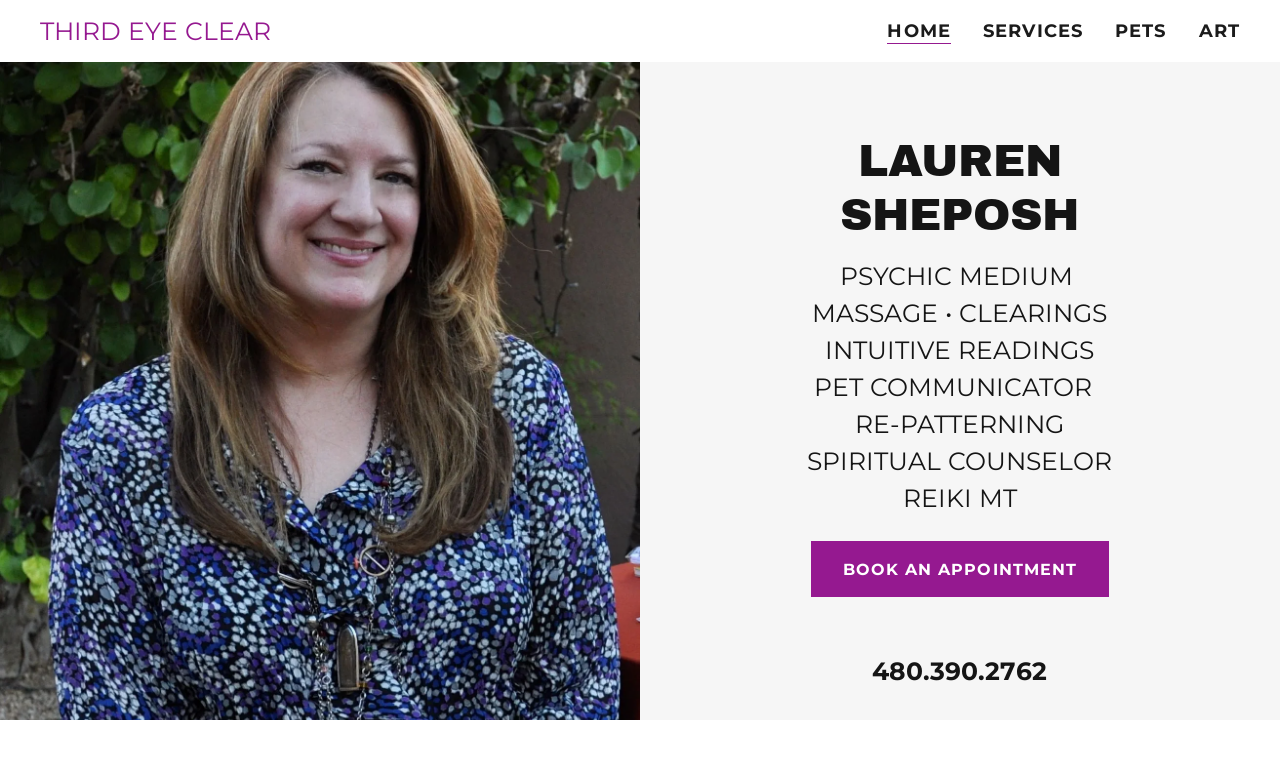

--- FILE ---
content_type: text/html;charset=utf-8
request_url: https://thirdeyeclear.com/
body_size: 16633
content:
<!DOCTYPE html><html lang="en-US"><head><meta charSet="utf-8"/><meta http-equiv="X-UA-Compatible" content="IE=edge"/><meta name="viewport" content="width=device-width, initial-scale=1"/><title>THIRD EYE CLEAR</title><meta name="author" content="THIRD EYE CLEAR"/><meta name="generator" content="Starfield Technologies; Go Daddy Website Builder 8.0.0000"/><link rel="manifest" href="/manifest.webmanifest"/><link rel="apple-touch-icon" sizes="57x57" href="//img1.wsimg.com/isteam/ip/static/pwa-app/logo-default.png/:/rs=w:57,h:57,m"/><link rel="apple-touch-icon" sizes="60x60" href="//img1.wsimg.com/isteam/ip/static/pwa-app/logo-default.png/:/rs=w:60,h:60,m"/><link rel="apple-touch-icon" sizes="72x72" href="//img1.wsimg.com/isteam/ip/static/pwa-app/logo-default.png/:/rs=w:72,h:72,m"/><link rel="apple-touch-icon" sizes="114x114" href="//img1.wsimg.com/isteam/ip/static/pwa-app/logo-default.png/:/rs=w:114,h:114,m"/><link rel="apple-touch-icon" sizes="120x120" href="//img1.wsimg.com/isteam/ip/static/pwa-app/logo-default.png/:/rs=w:120,h:120,m"/><link rel="apple-touch-icon" sizes="144x144" href="//img1.wsimg.com/isteam/ip/static/pwa-app/logo-default.png/:/rs=w:144,h:144,m"/><link rel="apple-touch-icon" sizes="152x152" href="//img1.wsimg.com/isteam/ip/static/pwa-app/logo-default.png/:/rs=w:152,h:152,m"/><link rel="apple-touch-icon" sizes="180x180" href="//img1.wsimg.com/isteam/ip/static/pwa-app/logo-default.png/:/rs=w:180,h:180,m"/><meta property="og:url" content="https://thirdeyeclear.com/"/>
<meta property="og:site_name" content="THIRD EYE CLEAR"/>
<meta property="og:title" content="LAUREN SHEPOSH"/>
<meta property="og:description" content="PSYCHIC MEDIUM 
MASSAGE • CLEARINGS
 INTUITIVE READINGS 
PET COMMUNICATOR  
RE-PATTERNING
SPIRITUAL COUNSELOR
REIKI MT"/>
<meta property="og:type" content="website"/>
<meta property="og:image" content="https://img1.wsimg.com/isteam/ip/c51c77f2-b32e-4c1e-bf94-31b6dbd2e91d/af491644-e6fb-4bfa-b726-f36a45b160b8.jpg"/>
<meta property="og:locale" content="en_US"/>
<meta name="twitter:card" content="summary"/>
<meta name="twitter:title" content="THIRD EYE CLEAR"/>
<meta name="twitter:description" content="LAUREN SHEPOSH"/>
<meta name="twitter:image" content="https://img1.wsimg.com/isteam/ip/c51c77f2-b32e-4c1e-bf94-31b6dbd2e91d/af491644-e6fb-4bfa-b726-f36a45b160b8.jpg"/>
<meta name="twitter:image:alt" content="THIRD EYE CLEAR"/>
<meta name="theme-color" content="#951990"/><style data-inline-fonts>/* latin-ext */
@font-face {
  font-family: 'Archivo Black';
  font-style: normal;
  font-weight: 400;
  font-display: swap;
  src: url(https://img1.wsimg.com/gfonts/s/archivoblack/v23/HTxqL289NzCGg4MzN6KJ7eW6CYKF_i7y.woff2) format('woff2');
  unicode-range: U+0100-02BA, U+02BD-02C5, U+02C7-02CC, U+02CE-02D7, U+02DD-02FF, U+0304, U+0308, U+0329, U+1D00-1DBF, U+1E00-1E9F, U+1EF2-1EFF, U+2020, U+20A0-20AB, U+20AD-20C0, U+2113, U+2C60-2C7F, U+A720-A7FF;
}
/* latin */
@font-face {
  font-family: 'Archivo Black';
  font-style: normal;
  font-weight: 400;
  font-display: swap;
  src: url(https://img1.wsimg.com/gfonts/s/archivoblack/v23/HTxqL289NzCGg4MzN6KJ7eW6CYyF_g.woff2) format('woff2');
  unicode-range: U+0000-00FF, U+0131, U+0152-0153, U+02BB-02BC, U+02C6, U+02DA, U+02DC, U+0304, U+0308, U+0329, U+2000-206F, U+20AC, U+2122, U+2191, U+2193, U+2212, U+2215, U+FEFF, U+FFFD;
}

/* cyrillic-ext */
@font-face {
  font-family: 'Montserrat';
  font-style: normal;
  font-weight: 400;
  font-display: swap;
  src: url(https://img1.wsimg.com/gfonts/s/montserrat/v31/JTUSjIg1_i6t8kCHKm459WRhyzbi.woff2) format('woff2');
  unicode-range: U+0460-052F, U+1C80-1C8A, U+20B4, U+2DE0-2DFF, U+A640-A69F, U+FE2E-FE2F;
}
/* cyrillic */
@font-face {
  font-family: 'Montserrat';
  font-style: normal;
  font-weight: 400;
  font-display: swap;
  src: url(https://img1.wsimg.com/gfonts/s/montserrat/v31/JTUSjIg1_i6t8kCHKm459W1hyzbi.woff2) format('woff2');
  unicode-range: U+0301, U+0400-045F, U+0490-0491, U+04B0-04B1, U+2116;
}
/* vietnamese */
@font-face {
  font-family: 'Montserrat';
  font-style: normal;
  font-weight: 400;
  font-display: swap;
  src: url(https://img1.wsimg.com/gfonts/s/montserrat/v31/JTUSjIg1_i6t8kCHKm459WZhyzbi.woff2) format('woff2');
  unicode-range: U+0102-0103, U+0110-0111, U+0128-0129, U+0168-0169, U+01A0-01A1, U+01AF-01B0, U+0300-0301, U+0303-0304, U+0308-0309, U+0323, U+0329, U+1EA0-1EF9, U+20AB;
}
/* latin-ext */
@font-face {
  font-family: 'Montserrat';
  font-style: normal;
  font-weight: 400;
  font-display: swap;
  src: url(https://img1.wsimg.com/gfonts/s/montserrat/v31/JTUSjIg1_i6t8kCHKm459Wdhyzbi.woff2) format('woff2');
  unicode-range: U+0100-02BA, U+02BD-02C5, U+02C7-02CC, U+02CE-02D7, U+02DD-02FF, U+0304, U+0308, U+0329, U+1D00-1DBF, U+1E00-1E9F, U+1EF2-1EFF, U+2020, U+20A0-20AB, U+20AD-20C0, U+2113, U+2C60-2C7F, U+A720-A7FF;
}
/* latin */
@font-face {
  font-family: 'Montserrat';
  font-style: normal;
  font-weight: 400;
  font-display: swap;
  src: url(https://img1.wsimg.com/gfonts/s/montserrat/v31/JTUSjIg1_i6t8kCHKm459Wlhyw.woff2) format('woff2');
  unicode-range: U+0000-00FF, U+0131, U+0152-0153, U+02BB-02BC, U+02C6, U+02DA, U+02DC, U+0304, U+0308, U+0329, U+2000-206F, U+20AC, U+2122, U+2191, U+2193, U+2212, U+2215, U+FEFF, U+FFFD;
}
/* cyrillic-ext */
@font-face {
  font-family: 'Montserrat';
  font-style: normal;
  font-weight: 700;
  font-display: swap;
  src: url(https://img1.wsimg.com/gfonts/s/montserrat/v31/JTUSjIg1_i6t8kCHKm459WRhyzbi.woff2) format('woff2');
  unicode-range: U+0460-052F, U+1C80-1C8A, U+20B4, U+2DE0-2DFF, U+A640-A69F, U+FE2E-FE2F;
}
/* cyrillic */
@font-face {
  font-family: 'Montserrat';
  font-style: normal;
  font-weight: 700;
  font-display: swap;
  src: url(https://img1.wsimg.com/gfonts/s/montserrat/v31/JTUSjIg1_i6t8kCHKm459W1hyzbi.woff2) format('woff2');
  unicode-range: U+0301, U+0400-045F, U+0490-0491, U+04B0-04B1, U+2116;
}
/* vietnamese */
@font-face {
  font-family: 'Montserrat';
  font-style: normal;
  font-weight: 700;
  font-display: swap;
  src: url(https://img1.wsimg.com/gfonts/s/montserrat/v31/JTUSjIg1_i6t8kCHKm459WZhyzbi.woff2) format('woff2');
  unicode-range: U+0102-0103, U+0110-0111, U+0128-0129, U+0168-0169, U+01A0-01A1, U+01AF-01B0, U+0300-0301, U+0303-0304, U+0308-0309, U+0323, U+0329, U+1EA0-1EF9, U+20AB;
}
/* latin-ext */
@font-face {
  font-family: 'Montserrat';
  font-style: normal;
  font-weight: 700;
  font-display: swap;
  src: url(https://img1.wsimg.com/gfonts/s/montserrat/v31/JTUSjIg1_i6t8kCHKm459Wdhyzbi.woff2) format('woff2');
  unicode-range: U+0100-02BA, U+02BD-02C5, U+02C7-02CC, U+02CE-02D7, U+02DD-02FF, U+0304, U+0308, U+0329, U+1D00-1DBF, U+1E00-1E9F, U+1EF2-1EFF, U+2020, U+20A0-20AB, U+20AD-20C0, U+2113, U+2C60-2C7F, U+A720-A7FF;
}
/* latin */
@font-face {
  font-family: 'Montserrat';
  font-style: normal;
  font-weight: 700;
  font-display: swap;
  src: url(https://img1.wsimg.com/gfonts/s/montserrat/v31/JTUSjIg1_i6t8kCHKm459Wlhyw.woff2) format('woff2');
  unicode-range: U+0000-00FF, U+0131, U+0152-0153, U+02BB-02BC, U+02C6, U+02DA, U+02DC, U+0304, U+0308, U+0329, U+2000-206F, U+20AC, U+2122, U+2191, U+2193, U+2212, U+2215, U+FEFF, U+FFFD;
}
</style><style>.x{-ms-text-size-adjust:100%;-webkit-text-size-adjust:100%;-webkit-tap-highlight-color:rgba(0,0,0,0);margin:0;box-sizing:border-box}.x *,.x :after,.x :before{box-sizing:inherit}.x-el a[href^="mailto:"]:not(.x-el),.x-el a[href^="tel:"]:not(.x-el){color:inherit;font-size:inherit;text-decoration:inherit}.x-el-article,.x-el-aside,.x-el-details,.x-el-figcaption,.x-el-figure,.x-el-footer,.x-el-header,.x-el-hgroup,.x-el-main,.x-el-menu,.x-el-nav,.x-el-section,.x-el-summary{display:block}.x-el-audio,.x-el-canvas,.x-el-progress,.x-el-video{display:inline-block;vertical-align:baseline}.x-el-audio:not([controls]){display:none;height:0}.x-el-template{display:none}.x-el-a{background-color:transparent;color:inherit}.x-el-a:active,.x-el-a:hover{outline:0}.x-el-abbr[title]{border-bottom:1px dotted}.x-el-b,.x-el-strong{font-weight:700}.x-el-dfn{font-style:italic}.x-el-mark{background:#ff0;color:#000}.x-el-small{font-size:80%}.x-el-sub,.x-el-sup{font-size:75%;line-height:0;position:relative;vertical-align:baseline}.x-el-sup{top:-.5em}.x-el-sub{bottom:-.25em}.x-el-img{vertical-align:middle;border:0}.x-el-svg:not(:root){overflow:hidden}.x-el-figure{margin:0}.x-el-hr{box-sizing:content-box;height:0}.x-el-pre{overflow:auto}.x-el-code,.x-el-kbd,.x-el-pre,.x-el-samp{font-family:monospace,monospace;font-size:1em}.x-el-button,.x-el-input,.x-el-optgroup,.x-el-select,.x-el-textarea{color:inherit;font:inherit;margin:0}.x-el-button{overflow:visible}.x-el-button,.x-el-select{text-transform:none}.x-el-button,.x-el-input[type=button],.x-el-input[type=reset],.x-el-input[type=submit]{-webkit-appearance:button;cursor:pointer}.x-el-button[disabled],.x-el-input[disabled]{cursor:default}.x-el-button::-moz-focus-inner,.x-el-input::-moz-focus-inner{border:0;padding:0}.x-el-input{line-height:normal}.x-el-input[type=checkbox],.x-el-input[type=radio]{box-sizing:border-box;padding:0}.x-el-input[type=number]::-webkit-inner-spin-button,.x-el-input[type=number]::-webkit-outer-spin-button{height:auto}.x-el-input[type=search]{-webkit-appearance:textfield;box-sizing:content-box}.x-el-input[type=search]::-webkit-search-cancel-button,.x-el-input[type=search]::-webkit-search-decoration{-webkit-appearance:none}.x-el-textarea{border:0}.x-el-fieldset{border:1px solid silver;margin:0 2px;padding:.35em .625em .75em}.x-el-legend{border:0;padding:0}.x-el-textarea{overflow:auto}.x-el-optgroup{font-weight:700}.x-el-table{border-collapse:collapse;border-spacing:0}.x-el-td,.x-el-th{padding:0}.x{-webkit-font-smoothing:antialiased}.x-el-hr{border:0}.x-el-fieldset,.x-el-input,.x-el-select,.x-el-textarea{margin-top:0;margin-bottom:0}.x-el-fieldset,.x-el-input[type=email],.x-el-input[type=text],.x-el-textarea{width:100%}.x-el-label{vertical-align:middle}.x-el-input{border-style:none;padding:.5em;vertical-align:middle}.x-el-select:not([multiple]){vertical-align:middle}.x-el-textarea{line-height:1.75;padding:.5em}.x-el.d-none{display:none!important}.sideline-footer{margin-top:auto}.disable-scroll{touch-action:none;overflow:hidden;position:fixed}@-webkit-keyframes loaderscale{0%{transform:scale(1);opacity:1}45%{transform:scale(.1);opacity:.7}80%{transform:scale(1);opacity:1}}@keyframes loaderscale{0%{transform:scale(1);opacity:1}45%{transform:scale(.1);opacity:.7}80%{transform:scale(1);opacity:1}}.x-loader svg{display:inline-block}.x-loader svg:first-child{-webkit-animation:loaderscale .75s cubic-bezier(.2,.68,.18,1.08) -.24s infinite;animation:loaderscale .75s cubic-bezier(.2,.68,.18,1.08) -.24s infinite}.x-loader svg:nth-child(2){-webkit-animation:loaderscale .75s cubic-bezier(.2,.68,.18,1.08) -.12s infinite;animation:loaderscale .75s cubic-bezier(.2,.68,.18,1.08) -.12s infinite}.x-loader svg:nth-child(3){-webkit-animation:loaderscale .75s cubic-bezier(.2,.68,.18,1.08) 0s infinite;animation:loaderscale .75s cubic-bezier(.2,.68,.18,1.08) 0s infinite}.x-icon>svg{transition:transform .33s ease-in-out}.x-icon>svg.rotate-90{transform:rotate(-90deg)}.x-icon>svg.rotate90{transform:rotate(90deg)}.x-icon>svg.rotate-180{transform:rotate(-180deg)}.x-icon>svg.rotate180{transform:rotate(180deg)}.x-rt:after{content:"";clear:both}.x-rt ol,.x-rt ul{text-align:left}.x-rt p{margin:0}.x-rt br{clear:both}.mte-inline-block{display:inline-block}@media only screen and (min-device-width:1025px){:root select,_::-webkit-full-page-media,_:future{font-family:sans-serif!important}}

</style>
<style>/*
Copyright 2017 The Archivo Black Project Authors (https://github.com/Omnibus-Type/ArchivoBlack)

This Font Software is licensed under the SIL Open Font License, Version 1.1.
This license is copied below, and is also available with a FAQ at: http://scripts.sil.org/OFL

—————————————————————————————-
SIL OPEN FONT LICENSE Version 1.1 - 26 February 2007
—————————————————————————————-
*/

/*
Copyright 2011 The Montserrat Project Authors (https://github.com/JulietaUla/Montserrat)

This Font Software is licensed under the SIL Open Font License, Version 1.1.
This license is copied below, and is also available with a FAQ at: http://scripts.sil.org/OFL

—————————————————————————————-
SIL OPEN FONT LICENSE Version 1.1 - 26 February 2007
—————————————————————————————-
*/
</style>
<style data-glamor="cxs-default-sheet">.x .c1-1{letter-spacing:normal}.x .c1-2{text-transform:none}.x .c1-3{background-color:rgb(255, 255, 255)}.x .c1-4{width:100%}.x .c1-5 > div{position:relative}.x .c1-6 > div{overflow:hidden}.x .c1-7 > div{margin-top:auto}.x .c1-8 > div{margin-right:auto}.x .c1-9 > div{margin-bottom:auto}.x .c1-a > div{margin-left:auto}.x .c1-b{font-family:'Montserrat', arial, sans-serif}.x .c1-c{font-size:18px}.x .c1-h{background-color:rgb(246, 246, 246)}.x .c1-i{padding-top:56px}.x .c1-j{padding-bottom:56px}.x .c1-k{padding:0px !important}.x .c1-n{display:none}.x .c1-p{position:relative}.x .c1-q{padding-top:24px}.x .c1-r{padding-bottom:24px}.x .c1-s{z-index:auto}.x .c1-x{margin-left:auto}.x .c1-y{margin-right:auto}.x .c1-z{padding-left:24px}.x .c1-10{padding-right:24px}.x .c1-11{max-width:100%}.x .c1-12{padding-top:0px !important}.x .c1-13{padding-bottom:0px !important}.x .c1-14{display:flex}.x .c1-15{box-sizing:border-box}.x .c1-16{flex-direction:row}.x .c1-17{flex-wrap:nowrap}.x .c1-18{margin-top:0}.x .c1-19{margin-right:-12px}.x .c1-1a{margin-bottom:0}.x .c1-1b{margin-left:-12px}.x .c1-1c{align-items:center}.x .c1-1i{flex-grow:0}.x .c1-1j{flex-shrink:1}.x .c1-1k{flex-basis:15%}.x .c1-1l{padding-top:0}.x .c1-1m{padding-right:0}.x .c1-1n{padding-bottom:0}.x .c1-1o{padding-left:12px}.x .c1-1t{letter-spacing:inherit}.x .c1-1u{text-transform:inherit}.x .c1-1v{text-decoration:none}.x .c1-1w{word-wrap:break-word}.x .c1-1x{overflow-wrap:break-word}.x .c1-1y{cursor:pointer}.x .c1-1z{justify-content:flex-start}.x .c1-20{border-top:0px}.x .c1-21{border-right:0px}.x .c1-22{border-bottom:0px}.x .c1-23{border-left:0px}.x .c1-24{color:rgb(27, 27, 27)}.x .c1-25{margin-left:0}.x .c1-26{font-weight:inherit}.x .c1-27:hover{color:rgb(149, 25, 144)}.x .c1-28:active{color:rgb(88, 11, 85)}.x .c1-29{color:inherit}.x .c1-2a{display:inline-block}.x .c1-2b{vertical-align:top}.x .c1-2c{padding-top:6px}.x .c1-2d{padding-right:6px}.x .c1-2e{padding-bottom:6px}.x .c1-2f{padding-left:6px}.x .c1-2g{flex-grow:1}.x .c1-2h{flex-basis:70%}.x .c1-2i{padding-right:12px}.x .c1-2j{text-align:center}.x .c1-2k{text-transform:uppercase}.x .c1-2l{font-family:'Archivo Black', arial, sans-serif}.x .c1-2m{font-size:16px}.x .c1-2v{display:inline}.x .c1-2w{color:rgb(149, 25, 144)}.x .c1-2x:hover{color:rgb(125, 19, 121)}.x .c1-2y{line-height:1.2}.x .c1-2z{margin-right:0}.x .c1-30{font-size:28px}.x .c1-31{font-weight:400}.x .c1-36{word-wrap:normal !important}.x .c1-37{overflow-wrap:normal !important}.x .c1-38{visibility:hidden}.x .c1-39{position:absolute}.x .c1-3a{width:auto}.x .c1-3b{overflow:visible}.x .c1-3c{left:0}.x .c1-3d{font-size:37px}.x .c1-3i{font-size:32px}.x .c1-3n{font-size:25px}.x .c1-3s{padding-left:0}.x .c1-3t{justify-content:flex-end}.x .c1-3v{flex-shrink:0}.x .c1-3w{flex-basis:auto}.x .c1-3x{max-width:33%}.x .c1-3y{text-align:left}.x .c1-3z{max-width:none}.x .c1-40{line-height:24px}.x .c1-41{-webkit-margin-before:0}.x .c1-42{-webkit-margin-after:0}.x .c1-43{-webkit-padding-start:0}.x .c1-44{color:rgb(94, 94, 94)}.x .c1-45{margin-bottom:none}.x .c1-46{list-style:none}.x .c1-47{padding-left:32px}.x .c1-48{white-space:nowrap}.x .c1-49:first-child{margin-left:0}.x .c1-4a:first-child{padding-left:0}.x .c1-4b{letter-spacing:0.063em}.x .c1-4c{display:block}.x .c1-4d{margin-bottom:-1px}.x .c1-4e{font-weight:700}.x .c1-4f{border-bottom:1px solid}.x .c1-4g{border-color:rgb(149, 25, 144)}.x .c1-4h:active{color:rgb(149, 25, 144)}.x .c1-4i{margin-left:-6px}.x .c1-4j{margin-right:-6px}.x .c1-4k{margin-top:-6px}.x .c1-4l{margin-bottom:-6px}.x .c1-4m{transition:transform .33s ease-in-out}.x .c1-4n{transform:rotate(0deg)}.x .c1-4o{vertical-align:middle}.x .c1-4p{border-radius:4px}.x .c1-4q{box-shadow:0 3px 6px 3px rgba(0,0,0,0.24)}.x .c1-4r{padding-top:16px}.x .c1-4s{padding-bottom:16px}.x .c1-4t{padding-left:16px}.x .c1-4u{padding-right:16px}.x .c1-4v{right:0px}.x .c1-4w{top:32px}.x .c1-4x{max-height:45vh}.x .c1-4y{overflow-y:auto}.x .c1-4z{z-index:1003}.x .c1-52:last-child{margin-bottom:0}.x .c1-53{margin-bottom:8px}.x .c1-54{margin-top:8px}.x .c1-55{line-height:1.5}.x .c1-56{background-color:rgb(22, 22, 22)}.x .c1-57{position:fixed}.x .c1-58{top:0px}.x .c1-59{height:100%}.x .c1-5a{z-index:10002}.x .c1-5b{-webkit-overflow-scrolling:touch}.x .c1-5c{transform:translateX(-150vw)}.x .c1-5d{overscroll-behavior:contain}.x .c1-5e{box-shadow:0 2px 6px 0px rgba(0,0,0,0.2)}.x .c1-5f{transition:transform .3s ease-in-out}.x .c1-5g{overflow:hidden}.x .c1-5h{flex-direction:column}.x .c1-5i{color:rgb(247, 247, 247)}.x .c1-5j{line-height:1.3em}.x .c1-5k{font-style:normal}.x .c1-5l{top:15px}.x .c1-5m{right:15px}.x .c1-5n:hover{color:rgb(171, 34, 165)}.x .c1-5o{overflow-x:hidden}.x .c1-5p{overscroll-behavior:none}.x .c1-5u{color:rgb(164, 164, 164)}.x .c1-5v{border-color:rgba(76, 76, 76, 0.5)}.x .c1-5w{border-bottom-width:1px}.x .c1-5x{border-bottom-style:solid}.x .c1-5y:last-child{border-bottom:0}.x .c1-5z{min-width:200px}.x .c1-60{justify-content:space-between}.x .c1-61:hover{color:rgb(250, 160, 245)}.x .c1-62:active{color:rgb(171, 34, 165)}.x .c1-64{min-height:auto}.x .c1-67{align-self:stretch}.x .c1-68{align-items:stretch}.x .c1-69{justify-content:stretch}.x .c1-6b{min-height:300px}.x .c1-6c{background-position:54.47761194029851% 19.565217391304348%}.x .c1-6d{background-size:auto, cover}.x .c1-6e{background-blend-mode:normal}.x .c1-6f{background-repeat:no-repeat}.x .c1-6g{text-shadow:none}.x .c1-72{flex-wrap:wrap}.x .c1-76{flex-basis:100%}.x .c1-77 alignItems{align-items:center}.x .c1-78{justify-content:center}.x .c1-7c{padding-top:32px}.x .c1-7d{padding-bottom:32px}.x .c1-7e > :nth-child(n){margin-bottom:8px}.x .c1-7f  > :last-child{margin-bottom:0 !important}.x .c1-7j{width:inherit}.x .c1-7k{[object -object]:0px}.x .c1-7l{color:rgb(21, 21, 21)}.x .c1-7q{white-space:pre-line}.x .c1-7r{font-size:29px}.x .c1-7t{font-size:22px}.x .c1-7y{margin-top:16px}.x .c1-7z > p{margin-top:0}.x .c1-80 > p{margin-right:0}.x .c1-81 > p{margin-bottom:0}.x .c1-82 > p{margin-left:0}.x .c1-83{font-size:inherit !important}.x .c1-84{line-height:inherit}.x .c1-85{font-style:italic}.x .c1-86{text-decoration:line-through}.x .c1-87{text-decoration:underline}.x .c1-88{margin-top:24px}.x .c1-89{column-gap:24px}.x .c1-8a{row-gap:24px}.x .c1-8c{border-style:none}.x .c1-8d{display:inline-flex}.x .c1-8e{padding-right:32px}.x .c1-8f{padding-top:8px}.x .c1-8g{padding-bottom:8px}.x .c1-8h{min-height:56px}.x .c1-8i{border-radius:0px}.x .c1-8j{color:rgb(255, 255, 255)}.x .c1-8k{background-color:rgb(149, 25, 144)}.x .c1-8l:hover{background-color:rgb(189, 35, 183)}.x .c1-8n{margin-top:32px}.x .c1-8o a{text-decoration:none}.x .c1-8p a{font-weight:inherit}.x .c1-8r{color:inherit !important}.x .c1-8s:hover{color:rgb(114, 17, 110)}.x .c1-8t:active{color:rgb(78, 8, 75)}.x .c1-8u{background-color:rgb(0, 0, 0)}.x .c1-8v{line-height:1.4}.x .c1-8w{margin-bottom:40px}.x .c1-8x{color:rgb(156, 30, 150)}.x .c1-8y{font-size:unset}.x .c1-8z{font-family:unset}.x .c1-90{letter-spacing:unset}.x .c1-91{text-transform:unset}.x .c1-92{margin-bottom:-24px}.x .c1-99 > *{max-width:100%}.x .c1-9a > :nth-child(n){margin-bottom:24px}.x .c1-9d > :nth-child(n){margin-bottom:0px}.x .c1-9f{line-height:1.25}.x .c1-9g{color:rgb(226, 226, 226)}.x .c1-9i{margin-bottom:24px}.x .c1-9l > p > ol{text-align:left}.x .c1-9m > p > ol{display:block}.x .c1-9n > p > ol{padding-left:1.3em}.x .c1-9o > p > ol{margin-left:16px}.x .c1-9p > p > ol{margin-right:16px}.x .c1-9q > p > ol{margin-top:auto}.x .c1-9r > p > ol{margin-bottom:auto}.x .c1-9s > p > ul{text-align:left}.x .c1-9t > p > ul{display:block}.x .c1-9u > p > ul{padding-left:1.3em}.x .c1-9v > p > ul{margin-left:16px}.x .c1-9w > p > ul{margin-right:16px}.x .c1-9x > p > ul{margin-top:auto}.x .c1-9y > p > ul{margin-bottom:auto}.x .c1-9z > ul{text-align:left}.x .c1-a0 > ul{display:block}.x .c1-a1 > ul{padding-left:1.3em}.x .c1-a2 > ul{margin-left:16px}.x .c1-a3 > ul{margin-right:16px}.x .c1-a4 > ul{margin-top:auto}.x .c1-a5 > ul{margin-bottom:auto}.x .c1-a6 > ol{text-align:left}.x .c1-a7 > ol{display:block}.x .c1-a8 > ol{padding-left:1.3em}.x .c1-a9 > ol{margin-left:16px}.x .c1-aa > ol{margin-right:16px}.x .c1-ab > ol{margin-top:auto}.x .c1-ac > ol{margin-bottom:auto}.x .c1-ad{color:rgb(145, 145, 145)}.x .c1-ae{margin-top:-4px}.x .c1-ag{flex-basis:0%}.x .c1-ai{margin-bottom:16px}.x .c1-aq{border-color:rgb(226, 226, 226)}.x .c1-ar{border-top-width:0px}.x .c1-as{border-right-width:0px}.x .c1-at{border-bottom-width:4px}.x .c1-au{border-left-width:0px}.x .c1-av{padding-top:23px}.x .c1-aw{padding-bottom:7px}.x .c1-ax{border-style:solid}.x .c1-ay{color:rgb(71, 71, 71)}.x .c1-az::placeholder{color:inherit}.x .c1-b0:focus{outline:none}.x .c1-b1:focus{box-shadow:inset 0 0 0 1px currentColor}.x .c1-b2:focus + label{font-size:12px}.x .c1-b3:focus + label{top:8px}.x .c1-b4:focus + label{color:rgb(149, 25, 144)}.x .c1-b5:not([value=""]) + label{font-size:12px}.x .c1-b6:not([value=""]) + label{top:8px}.x .c1-b7:not([value=""]) + label{color:rgb(149, 25, 144)}.x .c1-b8::-webkit-input-placeholder{color:inherit}.x .c1-ba{top:30%}.x .c1-bb{left:15px}.x .c1-bc{transition:all .15s ease}.x .c1-bd{pointer-events:none}.x .c1-bh{background-color:rgb(130, 20, 125)}.x .c1-bi{padding-bottom:48px}.x .c1-bk{color:rgb(233, 228, 232)}.x .c1-bl{text-shadow:0px 2px 30px rgba(0, 0, 0, 0.12)}.x .c1-bm{background-position:center}.x .c1-c8{background-color:transparent}.x .c1-c9 > div:nth-child(2){padding-top:24px}.x .c1-cq{flex-basis:33.33333333333333%}.x .c1-cr{max-width:33.33333333333333%}.x .c1-cs{height:130px}.x .c1-d0{transition:transform .5s ease}.x .c1-d1{background-position:51.19626168224299% 23.043478260869566%}.x .c1-et{border-bottom-width:1px}.x .c1-ex{color:rgb(199, 44, 193)}.x .c1-ey:hover{color:rgb(249, 123, 242)}.x .c1-ez:active{color:rgb(251, 172, 246)}.x .c1-f0 > :last-child{margin-bottom:0}.x .c1-f1{margin-top:40px}.x .c1-f2{border-color:rgb(255, 255, 255)}.x .c1-f3{color:rgb(191, 191, 191)}.x .c1-f4:focus + label{color:rgb(214, 51, 208)}.x .c1-f5:not([value=""]) + label{color:rgb(214, 51, 208)}.x .c1-f6{color:rgb(171, 171, 171)}.x .c1-f7{padding-bottom:11px}.x .c1-f8{resize:vertical}.x .c1-f9{color:rgb(150, 150, 150)}.x .c1-fa{font-size:14px}.x .c1-ff{width:fit-content}.x .c1-fg:hover{cursor:pointer}.x .c1-fj{flex-grow:3}</style>
<style data-glamor="cxs-media-sheet">@media (max-width: 450px){.x .c1-6h{background-image:linear-gradient(to bottom, rgba(0, 0, 0, 0) 0%, rgba(0, 0, 0, 0) 100%), url("//img1.wsimg.com/isteam/ip/c51c77f2-b32e-4c1e-bf94-31b6dbd2e91d/af491644-e6fb-4bfa-b726-f36a45b160b8.jpg/:/cr=t:0%25,l:0%25,w:100%25,h:100%25/rs=w:450,m")}}@media (max-width: 450px) and (-webkit-min-device-pixel-ratio: 2), (max-width: 450px) and (min-resolution: 192dpi){.x .c1-6i{background-image:linear-gradient(to bottom, rgba(0, 0, 0, 0) 0%, rgba(0, 0, 0, 0) 100%), url("//img1.wsimg.com/isteam/ip/c51c77f2-b32e-4c1e-bf94-31b6dbd2e91d/af491644-e6fb-4bfa-b726-f36a45b160b8.jpg/:/cr=t:0%25,l:0%25,w:100%25,h:100%25/rs=w:900,m")}}@media (max-width: 450px) and (-webkit-min-device-pixel-ratio: 3), (max-width: 450px) and (min-resolution: 288dpi){.x .c1-6j{background-image:linear-gradient(to bottom, rgba(0, 0, 0, 0) 0%, rgba(0, 0, 0, 0) 100%), url("//img1.wsimg.com/isteam/ip/c51c77f2-b32e-4c1e-bf94-31b6dbd2e91d/af491644-e6fb-4bfa-b726-f36a45b160b8.jpg/:/cr=t:0%25,l:0%25,w:100%25,h:100%25/rs=w:1350,m")}}@media (min-width: 451px) and (max-width: 767px){.x .c1-6k{background-image:linear-gradient(to bottom, rgba(0, 0, 0, 0) 0%, rgba(0, 0, 0, 0) 100%), url("//img1.wsimg.com/isteam/ip/c51c77f2-b32e-4c1e-bf94-31b6dbd2e91d/af491644-e6fb-4bfa-b726-f36a45b160b8.jpg/:/cr=t:0%25,l:0%25,w:100%25,h:100%25/rs=w:767,m")}}@media (min-width: 451px) and (max-width: 767px) and (-webkit-min-device-pixel-ratio: 2), (min-width: 451px) and (max-width: 767px) and (min-resolution: 192dpi){.x .c1-6l{background-image:linear-gradient(to bottom, rgba(0, 0, 0, 0) 0%, rgba(0, 0, 0, 0) 100%), url("//img1.wsimg.com/isteam/ip/c51c77f2-b32e-4c1e-bf94-31b6dbd2e91d/af491644-e6fb-4bfa-b726-f36a45b160b8.jpg/:/cr=t:0%25,l:0%25,w:100%25,h:100%25/rs=w:1534,m")}}@media (min-width: 451px) and (max-width: 767px) and (-webkit-min-device-pixel-ratio: 3), (min-width: 451px) and (max-width: 767px) and (min-resolution: 288dpi){.x .c1-6m{background-image:linear-gradient(to bottom, rgba(0, 0, 0, 0) 0%, rgba(0, 0, 0, 0) 100%), url("//img1.wsimg.com/isteam/ip/c51c77f2-b32e-4c1e-bf94-31b6dbd2e91d/af491644-e6fb-4bfa-b726-f36a45b160b8.jpg/:/cr=t:0%25,l:0%25,w:100%25,h:100%25/rs=w:2301,m")}}@media (min-width: 768px) and (max-width: 1023px){.x .c1-6n{background-image:linear-gradient(to bottom, rgba(0, 0, 0, 0) 0%, rgba(0, 0, 0, 0) 100%), url("//img1.wsimg.com/isteam/ip/c51c77f2-b32e-4c1e-bf94-31b6dbd2e91d/af491644-e6fb-4bfa-b726-f36a45b160b8.jpg/:/cr=t:0%25,l:0%25,w:100%25,h:100%25/rs=w:1023,m")}}@media (min-width: 768px) and (max-width: 1023px) and (-webkit-min-device-pixel-ratio: 2), (min-width: 768px) and (max-width: 1023px) and (min-resolution: 192dpi){.x .c1-6o{background-image:linear-gradient(to bottom, rgba(0, 0, 0, 0) 0%, rgba(0, 0, 0, 0) 100%), url("//img1.wsimg.com/isteam/ip/c51c77f2-b32e-4c1e-bf94-31b6dbd2e91d/af491644-e6fb-4bfa-b726-f36a45b160b8.jpg/:/cr=t:0%25,l:0%25,w:100%25,h:100%25/rs=w:2046,m")}}@media (min-width: 768px) and (max-width: 1023px) and (-webkit-min-device-pixel-ratio: 3), (min-width: 768px) and (max-width: 1023px) and (min-resolution: 288dpi){.x .c1-6p{background-image:linear-gradient(to bottom, rgba(0, 0, 0, 0) 0%, rgba(0, 0, 0, 0) 100%), url("//img1.wsimg.com/isteam/ip/c51c77f2-b32e-4c1e-bf94-31b6dbd2e91d/af491644-e6fb-4bfa-b726-f36a45b160b8.jpg/:/cr=t:0%25,l:0%25,w:100%25,h:100%25/rs=w:3069,m")}}@media (min-width: 1024px) and (max-width: 1279px){.x .c1-6q{background-image:linear-gradient(to bottom, rgba(0, 0, 0, 0) 0%, rgba(0, 0, 0, 0) 100%), url("//img1.wsimg.com/isteam/ip/c51c77f2-b32e-4c1e-bf94-31b6dbd2e91d/af491644-e6fb-4bfa-b726-f36a45b160b8.jpg/:/cr=t:0%25,l:0%25,w:100%25,h:100%25/rs=w:1279,m")}}@media (min-width: 1024px) and (max-width: 1279px) and (-webkit-min-device-pixel-ratio: 2), (min-width: 1024px) and (max-width: 1279px) and (min-resolution: 192dpi){.x .c1-6r{background-image:linear-gradient(to bottom, rgba(0, 0, 0, 0) 0%, rgba(0, 0, 0, 0) 100%), url("//img1.wsimg.com/isteam/ip/c51c77f2-b32e-4c1e-bf94-31b6dbd2e91d/af491644-e6fb-4bfa-b726-f36a45b160b8.jpg/:/cr=t:0%25,l:0%25,w:100%25,h:100%25/rs=w:2558,m")}}@media (min-width: 1024px) and (max-width: 1279px) and (-webkit-min-device-pixel-ratio: 3), (min-width: 1024px) and (max-width: 1279px) and (min-resolution: 288dpi){.x .c1-6s{background-image:linear-gradient(to bottom, rgba(0, 0, 0, 0) 0%, rgba(0, 0, 0, 0) 100%), url("//img1.wsimg.com/isteam/ip/c51c77f2-b32e-4c1e-bf94-31b6dbd2e91d/af491644-e6fb-4bfa-b726-f36a45b160b8.jpg/:/cr=t:0%25,l:0%25,w:100%25,h:100%25/rs=w:3837,m")}}@media (min-width: 1280px) and (max-width: 1535px){.x .c1-6t{background-image:linear-gradient(to bottom, rgba(0, 0, 0, 0) 0%, rgba(0, 0, 0, 0) 100%), url("//img1.wsimg.com/isteam/ip/c51c77f2-b32e-4c1e-bf94-31b6dbd2e91d/af491644-e6fb-4bfa-b726-f36a45b160b8.jpg/:/cr=t:0%25,l:0%25,w:100%25,h:100%25/rs=w:1535,m")}}@media (min-width: 1280px) and (max-width: 1535px) and (-webkit-min-device-pixel-ratio: 2), (min-width: 1280px) and (max-width: 1535px) and (min-resolution: 192dpi){.x .c1-6u{background-image:linear-gradient(to bottom, rgba(0, 0, 0, 0) 0%, rgba(0, 0, 0, 0) 100%), url("//img1.wsimg.com/isteam/ip/c51c77f2-b32e-4c1e-bf94-31b6dbd2e91d/af491644-e6fb-4bfa-b726-f36a45b160b8.jpg/:/cr=t:0%25,l:0%25,w:100%25,h:100%25/rs=w:3070,m")}}@media (min-width: 1280px) and (max-width: 1535px) and (-webkit-min-device-pixel-ratio: 3), (min-width: 1280px) and (max-width: 1535px) and (min-resolution: 288dpi){.x .c1-6v{background-image:linear-gradient(to bottom, rgba(0, 0, 0, 0) 0%, rgba(0, 0, 0, 0) 100%), url("//img1.wsimg.com/isteam/ip/c51c77f2-b32e-4c1e-bf94-31b6dbd2e91d/af491644-e6fb-4bfa-b726-f36a45b160b8.jpg/:/cr=t:0%25,l:0%25,w:100%25,h:100%25/rs=w:4605,m")}}@media (min-width: 1536px) and (max-width: 1920px){.x .c1-6w{background-image:linear-gradient(to bottom, rgba(0, 0, 0, 0) 0%, rgba(0, 0, 0, 0) 100%), url("//img1.wsimg.com/isteam/ip/c51c77f2-b32e-4c1e-bf94-31b6dbd2e91d/af491644-e6fb-4bfa-b726-f36a45b160b8.jpg/:/cr=t:0%25,l:0%25,w:100%25,h:100%25/rs=w:1920,m")}}@media (min-width: 1536px) and (max-width: 1920px) and (-webkit-min-device-pixel-ratio: 2), (min-width: 1536px) and (max-width: 1920px) and (min-resolution: 192dpi){.x .c1-6x{background-image:linear-gradient(to bottom, rgba(0, 0, 0, 0) 0%, rgba(0, 0, 0, 0) 100%), url("//img1.wsimg.com/isteam/ip/c51c77f2-b32e-4c1e-bf94-31b6dbd2e91d/af491644-e6fb-4bfa-b726-f36a45b160b8.jpg/:/cr=t:0%25,l:0%25,w:100%25,h:100%25/rs=w:3840,m")}}@media (min-width: 1536px) and (max-width: 1920px) and (-webkit-min-device-pixel-ratio: 3), (min-width: 1536px) and (max-width: 1920px) and (min-resolution: 288dpi){.x .c1-6y{background-image:linear-gradient(to bottom, rgba(0, 0, 0, 0) 0%, rgba(0, 0, 0, 0) 100%), url("//img1.wsimg.com/isteam/ip/c51c77f2-b32e-4c1e-bf94-31b6dbd2e91d/af491644-e6fb-4bfa-b726-f36a45b160b8.jpg/:/cr=t:0%25,l:0%25,w:100%25,h:100%25/rs=w:5760,m")}}@media (min-width: 1921px){.x .c1-6z{background-image:linear-gradient(to bottom, rgba(0, 0, 0, 0) 0%, rgba(0, 0, 0, 0) 100%), url("//img1.wsimg.com/isteam/ip/c51c77f2-b32e-4c1e-bf94-31b6dbd2e91d/af491644-e6fb-4bfa-b726-f36a45b160b8.jpg/:/cr=t:0%25,l:0%25,w:100%25,h:100%25/rs=w:100%25")}}@media (min-width: 1921px) and (-webkit-min-device-pixel-ratio: 2), (min-width: 1921px) and (min-resolution: 192dpi){.x .c1-70{background-image:linear-gradient(to bottom, rgba(0, 0, 0, 0) 0%, rgba(0, 0, 0, 0) 100%), url("//img1.wsimg.com/isteam/ip/c51c77f2-b32e-4c1e-bf94-31b6dbd2e91d/af491644-e6fb-4bfa-b726-f36a45b160b8.jpg/:/cr=t:0%25,l:0%25,w:100%25,h:100%25/rs=w:100%25")}}@media (min-width: 1921px) and (-webkit-min-device-pixel-ratio: 3), (min-width: 1921px) and (min-resolution: 288dpi){.x .c1-71{background-image:linear-gradient(to bottom, rgba(0, 0, 0, 0) 0%, rgba(0, 0, 0, 0) 100%), url("//img1.wsimg.com/isteam/ip/c51c77f2-b32e-4c1e-bf94-31b6dbd2e91d/af491644-e6fb-4bfa-b726-f36a45b160b8.jpg/:/cr=t:0%25,l:0%25,w:100%25,h:100%25/rs=w:100%25")}}@media (max-width: 450px){.x .c1-bn{background-image:linear-gradient(to bottom, rgba(0, 0, 0, 0.24) 0%, rgba(0, 0, 0, 0.24) 100%), url("//img1.wsimg.com/isteam/ip/c51c77f2-b32e-4c1e-bf94-31b6dbd2e91d/e6da5e35-f1d5-4f9d-b704-2ed30b26ae1a.jpg/:/rs=w:450,m")}}@media (max-width: 450px) and (-webkit-min-device-pixel-ratio: 2), (max-width: 450px) and (min-resolution: 192dpi){.x .c1-bo{background-image:linear-gradient(to bottom, rgba(0, 0, 0, 0.24) 0%, rgba(0, 0, 0, 0.24) 100%), url("//img1.wsimg.com/isteam/ip/c51c77f2-b32e-4c1e-bf94-31b6dbd2e91d/e6da5e35-f1d5-4f9d-b704-2ed30b26ae1a.jpg/:/rs=w:900,m")}}@media (max-width: 450px) and (-webkit-min-device-pixel-ratio: 3), (max-width: 450px) and (min-resolution: 288dpi){.x .c1-bp{background-image:linear-gradient(to bottom, rgba(0, 0, 0, 0.24) 0%, rgba(0, 0, 0, 0.24) 100%), url("//img1.wsimg.com/isteam/ip/c51c77f2-b32e-4c1e-bf94-31b6dbd2e91d/e6da5e35-f1d5-4f9d-b704-2ed30b26ae1a.jpg/:/rs=w:1350,m")}}@media (min-width: 451px) and (max-width: 767px){.x .c1-bq{background-image:linear-gradient(to bottom, rgba(0, 0, 0, 0.24) 0%, rgba(0, 0, 0, 0.24) 100%), url("//img1.wsimg.com/isteam/ip/c51c77f2-b32e-4c1e-bf94-31b6dbd2e91d/e6da5e35-f1d5-4f9d-b704-2ed30b26ae1a.jpg/:/rs=w:767,m")}}@media (min-width: 451px) and (max-width: 767px) and (-webkit-min-device-pixel-ratio: 2), (min-width: 451px) and (max-width: 767px) and (min-resolution: 192dpi){.x .c1-br{background-image:linear-gradient(to bottom, rgba(0, 0, 0, 0.24) 0%, rgba(0, 0, 0, 0.24) 100%), url("//img1.wsimg.com/isteam/ip/c51c77f2-b32e-4c1e-bf94-31b6dbd2e91d/e6da5e35-f1d5-4f9d-b704-2ed30b26ae1a.jpg/:/rs=w:1534,m")}}@media (min-width: 451px) and (max-width: 767px) and (-webkit-min-device-pixel-ratio: 3), (min-width: 451px) and (max-width: 767px) and (min-resolution: 288dpi){.x .c1-bs{background-image:linear-gradient(to bottom, rgba(0, 0, 0, 0.24) 0%, rgba(0, 0, 0, 0.24) 100%), url("//img1.wsimg.com/isteam/ip/c51c77f2-b32e-4c1e-bf94-31b6dbd2e91d/e6da5e35-f1d5-4f9d-b704-2ed30b26ae1a.jpg/:/rs=w:2301,m")}}@media (min-width: 768px) and (max-width: 1023px){.x .c1-bt{background-image:linear-gradient(to bottom, rgba(0, 0, 0, 0.24) 0%, rgba(0, 0, 0, 0.24) 100%), url("//img1.wsimg.com/isteam/ip/c51c77f2-b32e-4c1e-bf94-31b6dbd2e91d/e6da5e35-f1d5-4f9d-b704-2ed30b26ae1a.jpg/:/rs=w:1023,m")}}@media (min-width: 768px) and (max-width: 1023px) and (-webkit-min-device-pixel-ratio: 2), (min-width: 768px) and (max-width: 1023px) and (min-resolution: 192dpi){.x .c1-bu{background-image:linear-gradient(to bottom, rgba(0, 0, 0, 0.24) 0%, rgba(0, 0, 0, 0.24) 100%), url("//img1.wsimg.com/isteam/ip/c51c77f2-b32e-4c1e-bf94-31b6dbd2e91d/e6da5e35-f1d5-4f9d-b704-2ed30b26ae1a.jpg/:/rs=w:2046,m")}}@media (min-width: 768px) and (max-width: 1023px) and (-webkit-min-device-pixel-ratio: 3), (min-width: 768px) and (max-width: 1023px) and (min-resolution: 288dpi){.x .c1-bv{background-image:linear-gradient(to bottom, rgba(0, 0, 0, 0.24) 0%, rgba(0, 0, 0, 0.24) 100%), url("//img1.wsimg.com/isteam/ip/c51c77f2-b32e-4c1e-bf94-31b6dbd2e91d/e6da5e35-f1d5-4f9d-b704-2ed30b26ae1a.jpg/:/rs=w:3069,m")}}@media (min-width: 1024px) and (max-width: 1279px){.x .c1-bw{background-image:linear-gradient(to bottom, rgba(0, 0, 0, 0.24) 0%, rgba(0, 0, 0, 0.24) 100%), url("//img1.wsimg.com/isteam/ip/c51c77f2-b32e-4c1e-bf94-31b6dbd2e91d/e6da5e35-f1d5-4f9d-b704-2ed30b26ae1a.jpg/:/rs=w:1279,m")}}@media (min-width: 1024px) and (max-width: 1279px) and (-webkit-min-device-pixel-ratio: 2), (min-width: 1024px) and (max-width: 1279px) and (min-resolution: 192dpi){.x .c1-bx{background-image:linear-gradient(to bottom, rgba(0, 0, 0, 0.24) 0%, rgba(0, 0, 0, 0.24) 100%), url("//img1.wsimg.com/isteam/ip/c51c77f2-b32e-4c1e-bf94-31b6dbd2e91d/e6da5e35-f1d5-4f9d-b704-2ed30b26ae1a.jpg/:/rs=w:2558,m")}}@media (min-width: 1024px) and (max-width: 1279px) and (-webkit-min-device-pixel-ratio: 3), (min-width: 1024px) and (max-width: 1279px) and (min-resolution: 288dpi){.x .c1-by{background-image:linear-gradient(to bottom, rgba(0, 0, 0, 0.24) 0%, rgba(0, 0, 0, 0.24) 100%), url("//img1.wsimg.com/isteam/ip/c51c77f2-b32e-4c1e-bf94-31b6dbd2e91d/e6da5e35-f1d5-4f9d-b704-2ed30b26ae1a.jpg/:/rs=w:3837,m")}}@media (min-width: 1280px) and (max-width: 1535px){.x .c1-bz{background-image:linear-gradient(to bottom, rgba(0, 0, 0, 0.24) 0%, rgba(0, 0, 0, 0.24) 100%), url("//img1.wsimg.com/isteam/ip/c51c77f2-b32e-4c1e-bf94-31b6dbd2e91d/e6da5e35-f1d5-4f9d-b704-2ed30b26ae1a.jpg/:/rs=w:1535,m")}}@media (min-width: 1280px) and (max-width: 1535px) and (-webkit-min-device-pixel-ratio: 2), (min-width: 1280px) and (max-width: 1535px) and (min-resolution: 192dpi){.x .c1-c0{background-image:linear-gradient(to bottom, rgba(0, 0, 0, 0.24) 0%, rgba(0, 0, 0, 0.24) 100%), url("//img1.wsimg.com/isteam/ip/c51c77f2-b32e-4c1e-bf94-31b6dbd2e91d/e6da5e35-f1d5-4f9d-b704-2ed30b26ae1a.jpg/:/rs=w:3070,m")}}@media (min-width: 1280px) and (max-width: 1535px) and (-webkit-min-device-pixel-ratio: 3), (min-width: 1280px) and (max-width: 1535px) and (min-resolution: 288dpi){.x .c1-c1{background-image:linear-gradient(to bottom, rgba(0, 0, 0, 0.24) 0%, rgba(0, 0, 0, 0.24) 100%), url("//img1.wsimg.com/isteam/ip/c51c77f2-b32e-4c1e-bf94-31b6dbd2e91d/e6da5e35-f1d5-4f9d-b704-2ed30b26ae1a.jpg/:/rs=w:4605,m")}}@media (min-width: 1536px) and (max-width: 1920px){.x .c1-c2{background-image:linear-gradient(to bottom, rgba(0, 0, 0, 0.24) 0%, rgba(0, 0, 0, 0.24) 100%), url("//img1.wsimg.com/isteam/ip/c51c77f2-b32e-4c1e-bf94-31b6dbd2e91d/e6da5e35-f1d5-4f9d-b704-2ed30b26ae1a.jpg/:/rs=w:1920,m")}}@media (min-width: 1536px) and (max-width: 1920px) and (-webkit-min-device-pixel-ratio: 2), (min-width: 1536px) and (max-width: 1920px) and (min-resolution: 192dpi){.x .c1-c3{background-image:linear-gradient(to bottom, rgba(0, 0, 0, 0.24) 0%, rgba(0, 0, 0, 0.24) 100%), url("//img1.wsimg.com/isteam/ip/c51c77f2-b32e-4c1e-bf94-31b6dbd2e91d/e6da5e35-f1d5-4f9d-b704-2ed30b26ae1a.jpg/:/rs=w:3840,m")}}@media (min-width: 1536px) and (max-width: 1920px) and (-webkit-min-device-pixel-ratio: 3), (min-width: 1536px) and (max-width: 1920px) and (min-resolution: 288dpi){.x .c1-c4{background-image:linear-gradient(to bottom, rgba(0, 0, 0, 0.24) 0%, rgba(0, 0, 0, 0.24) 100%), url("//img1.wsimg.com/isteam/ip/c51c77f2-b32e-4c1e-bf94-31b6dbd2e91d/e6da5e35-f1d5-4f9d-b704-2ed30b26ae1a.jpg/:/rs=w:5760,m")}}@media (min-width: 1921px){.x .c1-c5{background-image:linear-gradient(to bottom, rgba(0, 0, 0, 0.24) 0%, rgba(0, 0, 0, 0.24) 100%), url("//img1.wsimg.com/isteam/ip/c51c77f2-b32e-4c1e-bf94-31b6dbd2e91d/e6da5e35-f1d5-4f9d-b704-2ed30b26ae1a.jpg/:/rs=w:100%25")}}@media (min-width: 1921px) and (-webkit-min-device-pixel-ratio: 2), (min-width: 1921px) and (min-resolution: 192dpi){.x .c1-c6{background-image:linear-gradient(to bottom, rgba(0, 0, 0, 0.24) 0%, rgba(0, 0, 0, 0.24) 100%), url("//img1.wsimg.com/isteam/ip/c51c77f2-b32e-4c1e-bf94-31b6dbd2e91d/e6da5e35-f1d5-4f9d-b704-2ed30b26ae1a.jpg/:/rs=w:100%25")}}@media (min-width: 1921px) and (-webkit-min-device-pixel-ratio: 3), (min-width: 1921px) and (min-resolution: 288dpi){.x .c1-c7{background-image:linear-gradient(to bottom, rgba(0, 0, 0, 0.24) 0%, rgba(0, 0, 0, 0.24) 100%), url("//img1.wsimg.com/isteam/ip/c51c77f2-b32e-4c1e-bf94-31b6dbd2e91d/e6da5e35-f1d5-4f9d-b704-2ed30b26ae1a.jpg/:/rs=w:100%25")}}@media (max-width: 450px){.x .c1-d2{background-image:linear-gradient(to bottom, rgba(0, 0, 0, 0) 0%, rgba(0, 0, 0, 0) 100%), url("//img1.wsimg.com/isteam/ip/c51c77f2-b32e-4c1e-bf94-31b6dbd2e91d/c48ad59e-73fc-4f19-b965-94ab298a4347.jpg/:/cr=t:0%25,l:0%25,w:100%25,h:100%25/rs=w:450,m")}}@media (max-width: 450px) and (-webkit-min-device-pixel-ratio: 2), (max-width: 450px) and (min-resolution: 192dpi){.x .c1-d3{background-image:linear-gradient(to bottom, rgba(0, 0, 0, 0) 0%, rgba(0, 0, 0, 0) 100%), url("//img1.wsimg.com/isteam/ip/c51c77f2-b32e-4c1e-bf94-31b6dbd2e91d/c48ad59e-73fc-4f19-b965-94ab298a4347.jpg/:/cr=t:0%25,l:0%25,w:100%25,h:100%25/rs=w:900,m")}}@media (max-width: 450px) and (-webkit-min-device-pixel-ratio: 3), (max-width: 450px) and (min-resolution: 288dpi){.x .c1-d4{background-image:linear-gradient(to bottom, rgba(0, 0, 0, 0) 0%, rgba(0, 0, 0, 0) 100%), url("//img1.wsimg.com/isteam/ip/c51c77f2-b32e-4c1e-bf94-31b6dbd2e91d/c48ad59e-73fc-4f19-b965-94ab298a4347.jpg/:/cr=t:0%25,l:0%25,w:100%25,h:100%25/rs=w:1350,m")}}@media (min-width: 451px) and (max-width: 767px){.x .c1-d5{background-image:linear-gradient(to bottom, rgba(0, 0, 0, 0) 0%, rgba(0, 0, 0, 0) 100%), url("//img1.wsimg.com/isteam/ip/c51c77f2-b32e-4c1e-bf94-31b6dbd2e91d/c48ad59e-73fc-4f19-b965-94ab298a4347.jpg/:/cr=t:0%25,l:0%25,w:100%25,h:100%25/rs=w:767,m")}}@media (min-width: 451px) and (max-width: 767px) and (-webkit-min-device-pixel-ratio: 2), (min-width: 451px) and (max-width: 767px) and (min-resolution: 192dpi){.x .c1-d6{background-image:linear-gradient(to bottom, rgba(0, 0, 0, 0) 0%, rgba(0, 0, 0, 0) 100%), url("//img1.wsimg.com/isteam/ip/c51c77f2-b32e-4c1e-bf94-31b6dbd2e91d/c48ad59e-73fc-4f19-b965-94ab298a4347.jpg/:/cr=t:0%25,l:0%25,w:100%25,h:100%25/rs=w:1534,m")}}@media (min-width: 451px) and (max-width: 767px) and (-webkit-min-device-pixel-ratio: 3), (min-width: 451px) and (max-width: 767px) and (min-resolution: 288dpi){.x .c1-d7{background-image:linear-gradient(to bottom, rgba(0, 0, 0, 0) 0%, rgba(0, 0, 0, 0) 100%), url("//img1.wsimg.com/isteam/ip/c51c77f2-b32e-4c1e-bf94-31b6dbd2e91d/c48ad59e-73fc-4f19-b965-94ab298a4347.jpg/:/cr=t:0%25,l:0%25,w:100%25,h:100%25/rs=w:2301,m")}}@media (min-width: 768px) and (max-width: 1023px){.x .c1-d8{background-image:linear-gradient(to bottom, rgba(0, 0, 0, 0) 0%, rgba(0, 0, 0, 0) 100%), url("//img1.wsimg.com/isteam/ip/c51c77f2-b32e-4c1e-bf94-31b6dbd2e91d/c48ad59e-73fc-4f19-b965-94ab298a4347.jpg/:/cr=t:0%25,l:0%25,w:100%25,h:100%25/rs=w:1023,m")}}@media (min-width: 768px) and (max-width: 1023px) and (-webkit-min-device-pixel-ratio: 2), (min-width: 768px) and (max-width: 1023px) and (min-resolution: 192dpi){.x .c1-d9{background-image:linear-gradient(to bottom, rgba(0, 0, 0, 0) 0%, rgba(0, 0, 0, 0) 100%), url("//img1.wsimg.com/isteam/ip/c51c77f2-b32e-4c1e-bf94-31b6dbd2e91d/c48ad59e-73fc-4f19-b965-94ab298a4347.jpg/:/cr=t:0%25,l:0%25,w:100%25,h:100%25/rs=w:2046,m")}}@media (min-width: 768px) and (max-width: 1023px) and (-webkit-min-device-pixel-ratio: 3), (min-width: 768px) and (max-width: 1023px) and (min-resolution: 288dpi){.x .c1-da{background-image:linear-gradient(to bottom, rgba(0, 0, 0, 0) 0%, rgba(0, 0, 0, 0) 100%), url("//img1.wsimg.com/isteam/ip/c51c77f2-b32e-4c1e-bf94-31b6dbd2e91d/c48ad59e-73fc-4f19-b965-94ab298a4347.jpg/:/cr=t:0%25,l:0%25,w:100%25,h:100%25/rs=w:3069,m")}}@media (min-width: 1024px) and (max-width: 1279px){.x .c1-db{background-image:linear-gradient(to bottom, rgba(0, 0, 0, 0) 0%, rgba(0, 0, 0, 0) 100%), url("//img1.wsimg.com/isteam/ip/c51c77f2-b32e-4c1e-bf94-31b6dbd2e91d/c48ad59e-73fc-4f19-b965-94ab298a4347.jpg/:/cr=t:0%25,l:0%25,w:100%25,h:100%25/rs=w:1279,m")}}@media (min-width: 1024px) and (max-width: 1279px) and (-webkit-min-device-pixel-ratio: 2), (min-width: 1024px) and (max-width: 1279px) and (min-resolution: 192dpi){.x .c1-dc{background-image:linear-gradient(to bottom, rgba(0, 0, 0, 0) 0%, rgba(0, 0, 0, 0) 100%), url("//img1.wsimg.com/isteam/ip/c51c77f2-b32e-4c1e-bf94-31b6dbd2e91d/c48ad59e-73fc-4f19-b965-94ab298a4347.jpg/:/cr=t:0%25,l:0%25,w:100%25,h:100%25/rs=w:2558,m")}}@media (min-width: 1024px) and (max-width: 1279px) and (-webkit-min-device-pixel-ratio: 3), (min-width: 1024px) and (max-width: 1279px) and (min-resolution: 288dpi){.x .c1-dd{background-image:linear-gradient(to bottom, rgba(0, 0, 0, 0) 0%, rgba(0, 0, 0, 0) 100%), url("//img1.wsimg.com/isteam/ip/c51c77f2-b32e-4c1e-bf94-31b6dbd2e91d/c48ad59e-73fc-4f19-b965-94ab298a4347.jpg/:/cr=t:0%25,l:0%25,w:100%25,h:100%25/rs=w:3837,m")}}@media (min-width: 1280px) and (max-width: 1535px){.x .c1-de{background-image:linear-gradient(to bottom, rgba(0, 0, 0, 0) 0%, rgba(0, 0, 0, 0) 100%), url("//img1.wsimg.com/isteam/ip/c51c77f2-b32e-4c1e-bf94-31b6dbd2e91d/c48ad59e-73fc-4f19-b965-94ab298a4347.jpg/:/cr=t:0%25,l:0%25,w:100%25,h:100%25/rs=w:1535,m")}}@media (min-width: 1280px) and (max-width: 1535px) and (-webkit-min-device-pixel-ratio: 2), (min-width: 1280px) and (max-width: 1535px) and (min-resolution: 192dpi){.x .c1-df{background-image:linear-gradient(to bottom, rgba(0, 0, 0, 0) 0%, rgba(0, 0, 0, 0) 100%), url("//img1.wsimg.com/isteam/ip/c51c77f2-b32e-4c1e-bf94-31b6dbd2e91d/c48ad59e-73fc-4f19-b965-94ab298a4347.jpg/:/cr=t:0%25,l:0%25,w:100%25,h:100%25/rs=w:3070,m")}}@media (min-width: 1280px) and (max-width: 1535px) and (-webkit-min-device-pixel-ratio: 3), (min-width: 1280px) and (max-width: 1535px) and (min-resolution: 288dpi){.x .c1-dg{background-image:linear-gradient(to bottom, rgba(0, 0, 0, 0) 0%, rgba(0, 0, 0, 0) 100%), url("//img1.wsimg.com/isteam/ip/c51c77f2-b32e-4c1e-bf94-31b6dbd2e91d/c48ad59e-73fc-4f19-b965-94ab298a4347.jpg/:/cr=t:0%25,l:0%25,w:100%25,h:100%25/rs=w:4605,m")}}@media (min-width: 1536px) and (max-width: 1920px){.x .c1-dh{background-image:linear-gradient(to bottom, rgba(0, 0, 0, 0) 0%, rgba(0, 0, 0, 0) 100%), url("//img1.wsimg.com/isteam/ip/c51c77f2-b32e-4c1e-bf94-31b6dbd2e91d/c48ad59e-73fc-4f19-b965-94ab298a4347.jpg/:/cr=t:0%25,l:0%25,w:100%25,h:100%25/rs=w:1920,m")}}@media (min-width: 1536px) and (max-width: 1920px) and (-webkit-min-device-pixel-ratio: 2), (min-width: 1536px) and (max-width: 1920px) and (min-resolution: 192dpi){.x .c1-di{background-image:linear-gradient(to bottom, rgba(0, 0, 0, 0) 0%, rgba(0, 0, 0, 0) 100%), url("//img1.wsimg.com/isteam/ip/c51c77f2-b32e-4c1e-bf94-31b6dbd2e91d/c48ad59e-73fc-4f19-b965-94ab298a4347.jpg/:/cr=t:0%25,l:0%25,w:100%25,h:100%25/rs=w:3840,m")}}@media (min-width: 1536px) and (max-width: 1920px) and (-webkit-min-device-pixel-ratio: 3), (min-width: 1536px) and (max-width: 1920px) and (min-resolution: 288dpi){.x .c1-dj{background-image:linear-gradient(to bottom, rgba(0, 0, 0, 0) 0%, rgba(0, 0, 0, 0) 100%), url("//img1.wsimg.com/isteam/ip/c51c77f2-b32e-4c1e-bf94-31b6dbd2e91d/c48ad59e-73fc-4f19-b965-94ab298a4347.jpg/:/cr=t:0%25,l:0%25,w:100%25,h:100%25/rs=w:5760,m")}}@media (min-width: 1921px){.x .c1-dk{background-image:linear-gradient(to bottom, rgba(0, 0, 0, 0) 0%, rgba(0, 0, 0, 0) 100%), url("//img1.wsimg.com/isteam/ip/c51c77f2-b32e-4c1e-bf94-31b6dbd2e91d/c48ad59e-73fc-4f19-b965-94ab298a4347.jpg/:/cr=t:0%25,l:0%25,w:100%25,h:100%25/rs=w:100%25")}}@media (min-width: 1921px) and (-webkit-min-device-pixel-ratio: 2), (min-width: 1921px) and (min-resolution: 192dpi){.x .c1-dl{background-image:linear-gradient(to bottom, rgba(0, 0, 0, 0) 0%, rgba(0, 0, 0, 0) 100%), url("//img1.wsimg.com/isteam/ip/c51c77f2-b32e-4c1e-bf94-31b6dbd2e91d/c48ad59e-73fc-4f19-b965-94ab298a4347.jpg/:/cr=t:0%25,l:0%25,w:100%25,h:100%25/rs=w:100%25")}}@media (min-width: 1921px) and (-webkit-min-device-pixel-ratio: 3), (min-width: 1921px) and (min-resolution: 288dpi){.x .c1-dm{background-image:linear-gradient(to bottom, rgba(0, 0, 0, 0) 0%, rgba(0, 0, 0, 0) 100%), url("//img1.wsimg.com/isteam/ip/c51c77f2-b32e-4c1e-bf94-31b6dbd2e91d/c48ad59e-73fc-4f19-b965-94ab298a4347.jpg/:/cr=t:0%25,l:0%25,w:100%25,h:100%25/rs=w:100%25")}}@media (max-width: 450px){.x .c1-dn{background-image:linear-gradient(to bottom, rgba(0, 0, 0, 0) 0%, rgba(0, 0, 0, 0) 100%), url("//img1.wsimg.com/isteam/ip/c51c77f2-b32e-4c1e-bf94-31b6dbd2e91d/2693159e-e743-4bd8-b27d-5f50fff2e40d.jpg/:/rs=w:450,m")}}@media (max-width: 450px) and (-webkit-min-device-pixel-ratio: 2), (max-width: 450px) and (min-resolution: 192dpi){.x .c1-do{background-image:linear-gradient(to bottom, rgba(0, 0, 0, 0) 0%, rgba(0, 0, 0, 0) 100%), url("//img1.wsimg.com/isteam/ip/c51c77f2-b32e-4c1e-bf94-31b6dbd2e91d/2693159e-e743-4bd8-b27d-5f50fff2e40d.jpg/:/rs=w:900,m")}}@media (max-width: 450px) and (-webkit-min-device-pixel-ratio: 3), (max-width: 450px) and (min-resolution: 288dpi){.x .c1-dp{background-image:linear-gradient(to bottom, rgba(0, 0, 0, 0) 0%, rgba(0, 0, 0, 0) 100%), url("//img1.wsimg.com/isteam/ip/c51c77f2-b32e-4c1e-bf94-31b6dbd2e91d/2693159e-e743-4bd8-b27d-5f50fff2e40d.jpg/:/rs=w:1350,m")}}@media (min-width: 451px) and (max-width: 767px){.x .c1-dq{background-image:linear-gradient(to bottom, rgba(0, 0, 0, 0) 0%, rgba(0, 0, 0, 0) 100%), url("//img1.wsimg.com/isteam/ip/c51c77f2-b32e-4c1e-bf94-31b6dbd2e91d/2693159e-e743-4bd8-b27d-5f50fff2e40d.jpg/:/rs=w:767,m")}}@media (min-width: 451px) and (max-width: 767px) and (-webkit-min-device-pixel-ratio: 2), (min-width: 451px) and (max-width: 767px) and (min-resolution: 192dpi){.x .c1-dr{background-image:linear-gradient(to bottom, rgba(0, 0, 0, 0) 0%, rgba(0, 0, 0, 0) 100%), url("//img1.wsimg.com/isteam/ip/c51c77f2-b32e-4c1e-bf94-31b6dbd2e91d/2693159e-e743-4bd8-b27d-5f50fff2e40d.jpg/:/rs=w:1534,m")}}@media (min-width: 451px) and (max-width: 767px) and (-webkit-min-device-pixel-ratio: 3), (min-width: 451px) and (max-width: 767px) and (min-resolution: 288dpi){.x .c1-ds{background-image:linear-gradient(to bottom, rgba(0, 0, 0, 0) 0%, rgba(0, 0, 0, 0) 100%), url("//img1.wsimg.com/isteam/ip/c51c77f2-b32e-4c1e-bf94-31b6dbd2e91d/2693159e-e743-4bd8-b27d-5f50fff2e40d.jpg/:/rs=w:2301,m")}}@media (min-width: 768px) and (max-width: 1023px){.x .c1-dt{background-image:linear-gradient(to bottom, rgba(0, 0, 0, 0) 0%, rgba(0, 0, 0, 0) 100%), url("//img1.wsimg.com/isteam/ip/c51c77f2-b32e-4c1e-bf94-31b6dbd2e91d/2693159e-e743-4bd8-b27d-5f50fff2e40d.jpg/:/rs=w:1023,m")}}@media (min-width: 768px) and (max-width: 1023px) and (-webkit-min-device-pixel-ratio: 2), (min-width: 768px) and (max-width: 1023px) and (min-resolution: 192dpi){.x .c1-du{background-image:linear-gradient(to bottom, rgba(0, 0, 0, 0) 0%, rgba(0, 0, 0, 0) 100%), url("//img1.wsimg.com/isteam/ip/c51c77f2-b32e-4c1e-bf94-31b6dbd2e91d/2693159e-e743-4bd8-b27d-5f50fff2e40d.jpg/:/rs=w:2046,m")}}@media (min-width: 768px) and (max-width: 1023px) and (-webkit-min-device-pixel-ratio: 3), (min-width: 768px) and (max-width: 1023px) and (min-resolution: 288dpi){.x .c1-dv{background-image:linear-gradient(to bottom, rgba(0, 0, 0, 0) 0%, rgba(0, 0, 0, 0) 100%), url("//img1.wsimg.com/isteam/ip/c51c77f2-b32e-4c1e-bf94-31b6dbd2e91d/2693159e-e743-4bd8-b27d-5f50fff2e40d.jpg/:/rs=w:3069,m")}}@media (min-width: 1024px) and (max-width: 1279px){.x .c1-dw{background-image:linear-gradient(to bottom, rgba(0, 0, 0, 0) 0%, rgba(0, 0, 0, 0) 100%), url("//img1.wsimg.com/isteam/ip/c51c77f2-b32e-4c1e-bf94-31b6dbd2e91d/2693159e-e743-4bd8-b27d-5f50fff2e40d.jpg/:/rs=w:1279,m")}}@media (min-width: 1024px) and (max-width: 1279px) and (-webkit-min-device-pixel-ratio: 2), (min-width: 1024px) and (max-width: 1279px) and (min-resolution: 192dpi){.x .c1-dx{background-image:linear-gradient(to bottom, rgba(0, 0, 0, 0) 0%, rgba(0, 0, 0, 0) 100%), url("//img1.wsimg.com/isteam/ip/c51c77f2-b32e-4c1e-bf94-31b6dbd2e91d/2693159e-e743-4bd8-b27d-5f50fff2e40d.jpg/:/rs=w:2558,m")}}@media (min-width: 1024px) and (max-width: 1279px) and (-webkit-min-device-pixel-ratio: 3), (min-width: 1024px) and (max-width: 1279px) and (min-resolution: 288dpi){.x .c1-dy{background-image:linear-gradient(to bottom, rgba(0, 0, 0, 0) 0%, rgba(0, 0, 0, 0) 100%), url("//img1.wsimg.com/isteam/ip/c51c77f2-b32e-4c1e-bf94-31b6dbd2e91d/2693159e-e743-4bd8-b27d-5f50fff2e40d.jpg/:/rs=w:3837,m")}}@media (min-width: 1280px) and (max-width: 1535px){.x .c1-dz{background-image:linear-gradient(to bottom, rgba(0, 0, 0, 0) 0%, rgba(0, 0, 0, 0) 100%), url("//img1.wsimg.com/isteam/ip/c51c77f2-b32e-4c1e-bf94-31b6dbd2e91d/2693159e-e743-4bd8-b27d-5f50fff2e40d.jpg/:/rs=w:1535,m")}}@media (min-width: 1280px) and (max-width: 1535px) and (-webkit-min-device-pixel-ratio: 2), (min-width: 1280px) and (max-width: 1535px) and (min-resolution: 192dpi){.x .c1-e0{background-image:linear-gradient(to bottom, rgba(0, 0, 0, 0) 0%, rgba(0, 0, 0, 0) 100%), url("//img1.wsimg.com/isteam/ip/c51c77f2-b32e-4c1e-bf94-31b6dbd2e91d/2693159e-e743-4bd8-b27d-5f50fff2e40d.jpg/:/rs=w:3070,m")}}@media (min-width: 1280px) and (max-width: 1535px) and (-webkit-min-device-pixel-ratio: 3), (min-width: 1280px) and (max-width: 1535px) and (min-resolution: 288dpi){.x .c1-e1{background-image:linear-gradient(to bottom, rgba(0, 0, 0, 0) 0%, rgba(0, 0, 0, 0) 100%), url("//img1.wsimg.com/isteam/ip/c51c77f2-b32e-4c1e-bf94-31b6dbd2e91d/2693159e-e743-4bd8-b27d-5f50fff2e40d.jpg/:/rs=w:4605,m")}}@media (min-width: 1536px) and (max-width: 1920px){.x .c1-e2{background-image:linear-gradient(to bottom, rgba(0, 0, 0, 0) 0%, rgba(0, 0, 0, 0) 100%), url("//img1.wsimg.com/isteam/ip/c51c77f2-b32e-4c1e-bf94-31b6dbd2e91d/2693159e-e743-4bd8-b27d-5f50fff2e40d.jpg/:/rs=w:1920,m")}}@media (min-width: 1536px) and (max-width: 1920px) and (-webkit-min-device-pixel-ratio: 2), (min-width: 1536px) and (max-width: 1920px) and (min-resolution: 192dpi){.x .c1-e3{background-image:linear-gradient(to bottom, rgba(0, 0, 0, 0) 0%, rgba(0, 0, 0, 0) 100%), url("//img1.wsimg.com/isteam/ip/c51c77f2-b32e-4c1e-bf94-31b6dbd2e91d/2693159e-e743-4bd8-b27d-5f50fff2e40d.jpg/:/rs=w:3840,m")}}@media (min-width: 1536px) and (max-width: 1920px) and (-webkit-min-device-pixel-ratio: 3), (min-width: 1536px) and (max-width: 1920px) and (min-resolution: 288dpi){.x .c1-e4{background-image:linear-gradient(to bottom, rgba(0, 0, 0, 0) 0%, rgba(0, 0, 0, 0) 100%), url("//img1.wsimg.com/isteam/ip/c51c77f2-b32e-4c1e-bf94-31b6dbd2e91d/2693159e-e743-4bd8-b27d-5f50fff2e40d.jpg/:/rs=w:5760,m")}}@media (min-width: 1921px){.x .c1-e5{background-image:linear-gradient(to bottom, rgba(0, 0, 0, 0) 0%, rgba(0, 0, 0, 0) 100%), url("//img1.wsimg.com/isteam/ip/c51c77f2-b32e-4c1e-bf94-31b6dbd2e91d/2693159e-e743-4bd8-b27d-5f50fff2e40d.jpg/:/rs=w:100%25")}}@media (min-width: 1921px) and (-webkit-min-device-pixel-ratio: 2), (min-width: 1921px) and (min-resolution: 192dpi){.x .c1-e6{background-image:linear-gradient(to bottom, rgba(0, 0, 0, 0) 0%, rgba(0, 0, 0, 0) 100%), url("//img1.wsimg.com/isteam/ip/c51c77f2-b32e-4c1e-bf94-31b6dbd2e91d/2693159e-e743-4bd8-b27d-5f50fff2e40d.jpg/:/rs=w:100%25")}}@media (min-width: 1921px) and (-webkit-min-device-pixel-ratio: 3), (min-width: 1921px) and (min-resolution: 288dpi){.x .c1-e7{background-image:linear-gradient(to bottom, rgba(0, 0, 0, 0) 0%, rgba(0, 0, 0, 0) 100%), url("//img1.wsimg.com/isteam/ip/c51c77f2-b32e-4c1e-bf94-31b6dbd2e91d/2693159e-e743-4bd8-b27d-5f50fff2e40d.jpg/:/rs=w:100%25")}}@media (max-width: 450px){.x .c1-e8{background-image:linear-gradient(to bottom, rgba(0, 0, 0, 0) 0%, rgba(0, 0, 0, 0) 100%), url("//img1.wsimg.com/isteam/ip/c51c77f2-b32e-4c1e-bf94-31b6dbd2e91d/f41c54bf-c711-44dd-ba72-d102a7e8254b.jpg/:/rs=w:450,m")}}@media (max-width: 450px) and (-webkit-min-device-pixel-ratio: 2), (max-width: 450px) and (min-resolution: 192dpi){.x .c1-e9{background-image:linear-gradient(to bottom, rgba(0, 0, 0, 0) 0%, rgba(0, 0, 0, 0) 100%), url("//img1.wsimg.com/isteam/ip/c51c77f2-b32e-4c1e-bf94-31b6dbd2e91d/f41c54bf-c711-44dd-ba72-d102a7e8254b.jpg/:/rs=w:900,m")}}@media (max-width: 450px) and (-webkit-min-device-pixel-ratio: 3), (max-width: 450px) and (min-resolution: 288dpi){.x .c1-ea{background-image:linear-gradient(to bottom, rgba(0, 0, 0, 0) 0%, rgba(0, 0, 0, 0) 100%), url("//img1.wsimg.com/isteam/ip/c51c77f2-b32e-4c1e-bf94-31b6dbd2e91d/f41c54bf-c711-44dd-ba72-d102a7e8254b.jpg/:/rs=w:1350,m")}}@media (min-width: 451px) and (max-width: 767px){.x .c1-eb{background-image:linear-gradient(to bottom, rgba(0, 0, 0, 0) 0%, rgba(0, 0, 0, 0) 100%), url("//img1.wsimg.com/isteam/ip/c51c77f2-b32e-4c1e-bf94-31b6dbd2e91d/f41c54bf-c711-44dd-ba72-d102a7e8254b.jpg/:/rs=w:767,m")}}@media (min-width: 451px) and (max-width: 767px) and (-webkit-min-device-pixel-ratio: 2), (min-width: 451px) and (max-width: 767px) and (min-resolution: 192dpi){.x .c1-ec{background-image:linear-gradient(to bottom, rgba(0, 0, 0, 0) 0%, rgba(0, 0, 0, 0) 100%), url("//img1.wsimg.com/isteam/ip/c51c77f2-b32e-4c1e-bf94-31b6dbd2e91d/f41c54bf-c711-44dd-ba72-d102a7e8254b.jpg/:/rs=w:1534,m")}}@media (min-width: 451px) and (max-width: 767px) and (-webkit-min-device-pixel-ratio: 3), (min-width: 451px) and (max-width: 767px) and (min-resolution: 288dpi){.x .c1-ed{background-image:linear-gradient(to bottom, rgba(0, 0, 0, 0) 0%, rgba(0, 0, 0, 0) 100%), url("//img1.wsimg.com/isteam/ip/c51c77f2-b32e-4c1e-bf94-31b6dbd2e91d/f41c54bf-c711-44dd-ba72-d102a7e8254b.jpg/:/rs=w:2301,m")}}@media (min-width: 768px) and (max-width: 1023px){.x .c1-ee{background-image:linear-gradient(to bottom, rgba(0, 0, 0, 0) 0%, rgba(0, 0, 0, 0) 100%), url("//img1.wsimg.com/isteam/ip/c51c77f2-b32e-4c1e-bf94-31b6dbd2e91d/f41c54bf-c711-44dd-ba72-d102a7e8254b.jpg/:/rs=w:1023,m")}}@media (min-width: 768px) and (max-width: 1023px) and (-webkit-min-device-pixel-ratio: 2), (min-width: 768px) and (max-width: 1023px) and (min-resolution: 192dpi){.x .c1-ef{background-image:linear-gradient(to bottom, rgba(0, 0, 0, 0) 0%, rgba(0, 0, 0, 0) 100%), url("//img1.wsimg.com/isteam/ip/c51c77f2-b32e-4c1e-bf94-31b6dbd2e91d/f41c54bf-c711-44dd-ba72-d102a7e8254b.jpg/:/rs=w:2046,m")}}@media (min-width: 768px) and (max-width: 1023px) and (-webkit-min-device-pixel-ratio: 3), (min-width: 768px) and (max-width: 1023px) and (min-resolution: 288dpi){.x .c1-eg{background-image:linear-gradient(to bottom, rgba(0, 0, 0, 0) 0%, rgba(0, 0, 0, 0) 100%), url("//img1.wsimg.com/isteam/ip/c51c77f2-b32e-4c1e-bf94-31b6dbd2e91d/f41c54bf-c711-44dd-ba72-d102a7e8254b.jpg/:/rs=w:3069,m")}}@media (min-width: 1024px) and (max-width: 1279px){.x .c1-eh{background-image:linear-gradient(to bottom, rgba(0, 0, 0, 0) 0%, rgba(0, 0, 0, 0) 100%), url("//img1.wsimg.com/isteam/ip/c51c77f2-b32e-4c1e-bf94-31b6dbd2e91d/f41c54bf-c711-44dd-ba72-d102a7e8254b.jpg/:/rs=w:1279,m")}}@media (min-width: 1024px) and (max-width: 1279px) and (-webkit-min-device-pixel-ratio: 2), (min-width: 1024px) and (max-width: 1279px) and (min-resolution: 192dpi){.x .c1-ei{background-image:linear-gradient(to bottom, rgba(0, 0, 0, 0) 0%, rgba(0, 0, 0, 0) 100%), url("//img1.wsimg.com/isteam/ip/c51c77f2-b32e-4c1e-bf94-31b6dbd2e91d/f41c54bf-c711-44dd-ba72-d102a7e8254b.jpg/:/rs=w:2558,m")}}@media (min-width: 1024px) and (max-width: 1279px) and (-webkit-min-device-pixel-ratio: 3), (min-width: 1024px) and (max-width: 1279px) and (min-resolution: 288dpi){.x .c1-ej{background-image:linear-gradient(to bottom, rgba(0, 0, 0, 0) 0%, rgba(0, 0, 0, 0) 100%), url("//img1.wsimg.com/isteam/ip/c51c77f2-b32e-4c1e-bf94-31b6dbd2e91d/f41c54bf-c711-44dd-ba72-d102a7e8254b.jpg/:/rs=w:3837,m")}}@media (min-width: 1280px) and (max-width: 1535px){.x .c1-ek{background-image:linear-gradient(to bottom, rgba(0, 0, 0, 0) 0%, rgba(0, 0, 0, 0) 100%), url("//img1.wsimg.com/isteam/ip/c51c77f2-b32e-4c1e-bf94-31b6dbd2e91d/f41c54bf-c711-44dd-ba72-d102a7e8254b.jpg/:/rs=w:1535,m")}}@media (min-width: 1280px) and (max-width: 1535px) and (-webkit-min-device-pixel-ratio: 2), (min-width: 1280px) and (max-width: 1535px) and (min-resolution: 192dpi){.x .c1-el{background-image:linear-gradient(to bottom, rgba(0, 0, 0, 0) 0%, rgba(0, 0, 0, 0) 100%), url("//img1.wsimg.com/isteam/ip/c51c77f2-b32e-4c1e-bf94-31b6dbd2e91d/f41c54bf-c711-44dd-ba72-d102a7e8254b.jpg/:/rs=w:3070,m")}}@media (min-width: 1280px) and (max-width: 1535px) and (-webkit-min-device-pixel-ratio: 3), (min-width: 1280px) and (max-width: 1535px) and (min-resolution: 288dpi){.x .c1-em{background-image:linear-gradient(to bottom, rgba(0, 0, 0, 0) 0%, rgba(0, 0, 0, 0) 100%), url("//img1.wsimg.com/isteam/ip/c51c77f2-b32e-4c1e-bf94-31b6dbd2e91d/f41c54bf-c711-44dd-ba72-d102a7e8254b.jpg/:/rs=w:4605,m")}}@media (min-width: 1536px) and (max-width: 1920px){.x .c1-en{background-image:linear-gradient(to bottom, rgba(0, 0, 0, 0) 0%, rgba(0, 0, 0, 0) 100%), url("//img1.wsimg.com/isteam/ip/c51c77f2-b32e-4c1e-bf94-31b6dbd2e91d/f41c54bf-c711-44dd-ba72-d102a7e8254b.jpg/:/rs=w:1920,m")}}@media (min-width: 1536px) and (max-width: 1920px) and (-webkit-min-device-pixel-ratio: 2), (min-width: 1536px) and (max-width: 1920px) and (min-resolution: 192dpi){.x .c1-eo{background-image:linear-gradient(to bottom, rgba(0, 0, 0, 0) 0%, rgba(0, 0, 0, 0) 100%), url("//img1.wsimg.com/isteam/ip/c51c77f2-b32e-4c1e-bf94-31b6dbd2e91d/f41c54bf-c711-44dd-ba72-d102a7e8254b.jpg/:/rs=w:3840,m")}}@media (min-width: 1536px) and (max-width: 1920px) and (-webkit-min-device-pixel-ratio: 3), (min-width: 1536px) and (max-width: 1920px) and (min-resolution: 288dpi){.x .c1-ep{background-image:linear-gradient(to bottom, rgba(0, 0, 0, 0) 0%, rgba(0, 0, 0, 0) 100%), url("//img1.wsimg.com/isteam/ip/c51c77f2-b32e-4c1e-bf94-31b6dbd2e91d/f41c54bf-c711-44dd-ba72-d102a7e8254b.jpg/:/rs=w:5760,m")}}@media (min-width: 1921px){.x .c1-eq{background-image:linear-gradient(to bottom, rgba(0, 0, 0, 0) 0%, rgba(0, 0, 0, 0) 100%), url("//img1.wsimg.com/isteam/ip/c51c77f2-b32e-4c1e-bf94-31b6dbd2e91d/f41c54bf-c711-44dd-ba72-d102a7e8254b.jpg/:/rs=w:100%25")}}@media (min-width: 1921px) and (-webkit-min-device-pixel-ratio: 2), (min-width: 1921px) and (min-resolution: 192dpi){.x .c1-er{background-image:linear-gradient(to bottom, rgba(0, 0, 0, 0) 0%, rgba(0, 0, 0, 0) 100%), url("//img1.wsimg.com/isteam/ip/c51c77f2-b32e-4c1e-bf94-31b6dbd2e91d/f41c54bf-c711-44dd-ba72-d102a7e8254b.jpg/:/rs=w:100%25")}}@media (min-width: 1921px) and (-webkit-min-device-pixel-ratio: 3), (min-width: 1921px) and (min-resolution: 288dpi){.x .c1-es{background-image:linear-gradient(to bottom, rgba(0, 0, 0, 0) 0%, rgba(0, 0, 0, 0) 100%), url("//img1.wsimg.com/isteam/ip/c51c77f2-b32e-4c1e-bf94-31b6dbd2e91d/f41c54bf-c711-44dd-ba72-d102a7e8254b.jpg/:/rs=w:100%25")}}</style>
<style data-glamor="cxs-xs-sheet">@media (max-width: 767px){.x .c1-l{padding-top:40px}}@media (max-width: 767px){.x .c1-m{padding-bottom:40px}}@media (max-width: 767px){.x .c1-2n{width:100%}}@media (max-width: 767px){.x .c1-2o{display:flex}}@media (max-width: 767px){.x .c1-2p{justify-content:center}}@media (max-width: 767px){.x .c1-8b{flex-direction:column}}@media (max-width: 767px){.x .c1-9b > :nth-child(n){margin-bottom:24px}}@media (max-width: 767px){.x .c1-9c  > :last-child{margin-bottom:0 !important}}@media (max-width: 767px){.x .c1-b9{font-size:18px}}@media (max-width: 767px){.x .c1-be{margin-top:0px}}@media (max-width: 767px){.x .c1-bf{margin-bottom:0px}}@media (max-width: 767px){.x .c1-bj > :nth-child(n){margin-bottom:16px}}@media (max-width: 767px){.x .c1-co{padding-top:0px}}@media (max-width: 767px){.x .c1-cp{padding-bottom:0px}}@media (max-width: 767px){.x .c1-fh{margin-top:24px}}</style>
<style data-glamor="cxs-sm-sheet">@media (min-width: 768px){.x .c1-d{font-size:18px}}@media (min-width: 768px){.x .c1-1d{margin-top:0}}@media (min-width: 768px){.x .c1-1e{margin-right:-24px}}@media (min-width: 768px){.x .c1-1f{margin-bottom:0}}@media (min-width: 768px){.x .c1-1g{margin-left:-24px}}@media (min-width: 768px){.x .c1-1p{padding-top:0}}@media (min-width: 768px){.x .c1-1q{padding-right:24px}}@media (min-width: 768px){.x .c1-1r{padding-bottom:0}}@media (min-width: 768px){.x .c1-1s{padding-left:24px}}@media (min-width: 768px) and (max-width: 1023px){.x .c1-2q{width:100%}}@media (min-width: 768px){.x .c1-2r{font-size:16px}}@media (min-width: 768px){.x .c1-32{font-size:30px}}@media (min-width: 768px){.x .c1-3e{font-size:44px}}@media (min-width: 768px){.x .c1-3j{font-size:35px}}@media (min-width: 768px){.x .c1-3o{font-size:25px}}@media (min-width: 768px) and (max-width: 1023px){.x .c1-51{right:0px}}@media (min-width: 768px){.x .c1-5q{width:100%}}@media (min-width: 768px){.x .c1-7m{font-size:38px}}@media (min-width: 768px){.x .c1-7u{font-size:22px}}@media (min-width: 768px){.x .c1-8m{width:auto}}@media (min-width: 768px){.x .c1-93{margin-bottom:-48px}}@media (min-width: 768px){.x .c1-94{flex-basis:50%}}@media (min-width: 768px){.x .c1-95{max-width:50%}}@media (min-width: 768px){.x .c1-96{padding-bottom:48px}}@media (min-width: 768px) and (max-width: 1023px){.x .c1-9e{display:block}}@media (min-width: 768px){.x .c1-9h{position:absolute}}@media (min-width: 768px) and (max-width: 1023px){.x .c1-9k{position:relative}}@media (min-width: 768px){.x .c1-al{flex-direction:row}}@media (min-width: 768px){.x .c1-am{margin-top:4px}}@media (min-width: 768px){.x .c1-an{margin-bottom:4px}}@media (min-width: 768px){.x .c1-ao{margin-right:24px}}@media (min-width: 768px){.x .c1-ap{height:100%}}@media (min-width: 768px){.x .c1-bg{max-width:30%}}@media (min-width: 768px){.x .c1-ct{height:200px}}@media (min-width: 768px){.x .c1-eu{margin-left:8.333333333333332%}}@media (min-width: 768px){.x .c1-ev{flex-basis:83.33333333333334%}}@media (min-width: 768px){.x .c1-ew{max-width:83.33333333333334%}}@media (min-width: 768px){.x .c1-fb{font-size:14px}}@media (min-width: 768px){.x .c1-fi{margin-left:16px}}</style>
<style data-glamor="cxs-md-sheet">@media (min-width: 1024px){.x .c1-e{font-size:18px}}@media (min-width: 1024px){.x .c1-o{display:block}}@media (min-width: 1024px){.x .c1-t{padding-top:16px}}@media (min-width: 1024px){.x .c1-u{padding-bottom:16px}}@media (min-width: 1024px){.x .c1-v{padding-left:16px}}@media (min-width: 1024px){.x .c1-w{padding-right:16px}}@media (min-width: 1024px){.x .c1-1h{display:none}}@media (min-width: 1024px){.x .c1-2s{font-size:16px}}@media (min-width: 1024px){.x .c1-33{font-size:30px}}@media (min-width: 1024px){.x .c1-3f{font-size:44px}}@media (min-width: 1024px){.x .c1-3k{font-size:35px}}@media (min-width: 1024px){.x .c1-3p{font-size:25px}}@media (min-width: 1024px){.x .c1-3u{display:flex}}@media (min-width: 1024px) and (max-width: 1279px){.x .c1-50{right:0px}}@media (min-width: 1024px){.x .c1-5r{width:984px}}@media (min-width: 1024px){.x .c1-63{min-width:300px}}@media (min-width: 1024px){.x .c1-65{min-height:60vh}}@media (min-width: 1024px){.x .c1-66{flex-direction:row}}@media (min-width: 1024px){.x .c1-6a{width:50%}}@media (min-width: 1024px){.x .c1-73{min-height:inherit}}@media (min-width: 1024px){.x .c1-74{flex-grow:1}}@media (min-width: 1024px){.x .c1-75{padding-top:0px}}@media (min-width: 1024px){.x .c1-79{margin-left:16.666666666666664%}}@media (min-width: 1024px){.x .c1-7a{flex-basis:66.66666666666666%}}@media (min-width: 1024px){.x .c1-7b{max-width:66.66666666666666%}}@media (min-width: 1024px){.x .c1-7g{padding-top:72px}}@media (min-width: 1024px){.x .c1-7h{padding-bottom:72px}}@media (min-width: 1024px){.x .c1-7i{text-align:center}}@media (min-width: 1024px){.x .c1-7n{font-size:38px}}@media (min-width: 1024px){.x .c1-7v{font-size:22px}}@media (min-width: 1024px){.x .c1-8q{margin-top:56px}}@media (min-width: 1024px){.x .c1-97{flex-basis:33.33333333333333%}}@media (min-width: 1024px){.x .c1-98{max-width:33.33333333333333%}}@media (min-width: 1024px){.x .c1-9j{position:relative}}@media (min-width: 1024px){.x .c1-af{margin-top:0}}@media (min-width: 1024px){.x .c1-ah{align-items:center}}@media (min-width: 1024px){.x .c1-aj{margin-right:24px}}@media (min-width: 1024px){.x .c1-ak{margin-bottom:0}}@media (min-width: 1024px){.x .c1-ca{justify-content:space-around}}@media (min-width: 1024px){.x .c1-cb > div:first-child{justify-content:flex-end}}@media (min-width: 1024px){.x .c1-cc > div:first-child{padding-right:8px}}@media (min-width: 1024px){.x .c1-cd > div:first-child{flex-shrink:1}}@media (min-width: 1024px){.x .c1-ce > div:only-child{justify-content:center}}@media (min-width: 1024px){.x .c1-cf > div:only-child{text-align:center}}@media (min-width: 1024px){.x .c1-cg > div:only-child{padding-left:0px}}@media (min-width: 1024px){.x .c1-ch > div:only-child{padding-right:0px}}@media (min-width: 1024px){.x .c1-ci > div:nth-child(2){justify-content:flex-start}}@media (min-width: 1024px){.x .c1-cj > div:nth-child(2){padding-top:0px}}@media (min-width: 1024px){.x .c1-ck > div:nth-child(2){padding-left:8px}}@media (min-width: 1024px){.x .c1-cl > div:nth-child(2){flex-shrink:0}}@media (min-width: 1024px){.x .c1-cm > div:nth-child(2){max-width:50%}}@media (min-width: 1024px){.x .c1-cn{text-align:left}}@media (min-width: 1024px){.x .c1-cu{height:300px}}@media (min-width: 1024px){.x .c1-cv:hover .dim{background-color:rgba(255, 255, 255, .1)}}@media (min-width: 1024px){.x .c1-cw:hover .image{transform:scale(1.05)}}@media (min-width: 1024px){.x .c1-cx{background-color:rgba(0, 0, 0, .1)}}@media (min-width: 1024px){.x .c1-cy{transition:background-color .5s ease}}@media (min-width: 1024px){.x .c1-cz{z-index:1}}@media (min-width: 1024px){.x .c1-fc{font-size:14px}}@media (min-width: 1024px){.x .c1-fk{flex-basis:0%}}@media (min-width: 1024px){.x .c1-fl{max-width:none}}@media (min-width: 1024px){.x .c1-fm{text-align:right}}</style>
<style data-glamor="cxs-lg-sheet">@media (min-width: 1280px){.x .c1-f{font-size:18px}}@media (min-width: 1280px){.x .c1-2t{font-size:16px}}@media (min-width: 1280px){.x .c1-34{font-size:32px}}@media (min-width: 1280px){.x .c1-3g{font-size:51px}}@media (min-width: 1280px){.x .c1-3l{font-size:37px}}@media (min-width: 1280px){.x .c1-3q{font-size:25px}}@media (min-width: 1280px){.x .c1-5s{width:1160px}}@media (min-width: 1280px){.x .c1-7o{font-size:45px}}@media (min-width: 1280px){.x .c1-7w{font-size:22px}}@media (min-width: 1280px){.x .c1-fd{font-size:14px}}</style>
<style data-glamor="cxs-xl-sheet">@media (min-width: 1536px){.x .c1-g{font-size:21px}}@media (min-width: 1536px){.x .c1-2u{font-size:18px}}@media (min-width: 1536px){.x .c1-35{font-size:36px}}@media (min-width: 1536px){.x .c1-3h{font-size:55px}}@media (min-width: 1536px){.x .c1-3m{font-size:41px}}@media (min-width: 1536px){.x .c1-3r{font-size:28px}}@media (min-width: 1536px){.x .c1-5t{width:1280px}}@media (min-width: 1536px){.x .c1-7p{font-size:48px}}@media (min-width: 1536px){.x .c1-7s{font-size:37px}}@media (min-width: 1536px){.x .c1-7x{font-size:24px}}@media (min-width: 1536px){.x .c1-fe{font-size:16px}}</style>
<style>.grecaptcha-badge { visibility: hidden; }</style>
<style>.page-inner { background-color: rgb(0, 0, 0); min-height: 100vh; }</style>
<script>"use strict";

if ('serviceWorker' in navigator) {
  window.addEventListener('load', function () {
    navigator.serviceWorker.register('/sw.js');
  });
}</script></head>
<body class="x  x-fonts-archivo-black"><div id="layout-c-51-c-77-f-2-b-32-e-4-c-1-e-bf-94-31-b-6-dbd-2-e-91-d" class="layout layout-layout layout-layout-layout-9 locale-en-US lang-en"><div data-ux="Page" id="page-60369" class="x-el x-el-div x-el c1-1 c1-2 c1-3 c1-4 c1-5 c1-6 c1-7 c1-8 c1-9 c1-a c1-b c1-c c1-d c1-e c1-f c1-g c1-1 c1-2 c1-b c1-c c1-d c1-e c1-f c1-g"><div data-ux="Block" class="x-el x-el-div page-inner c1-1 c1-2 c1-b c1-c c1-d c1-e c1-f c1-g"><div id="3ee58d93-a80a-4482-9795-f716b1118b55" class="widget widget-header widget-header-header-9"><div data-ux="Header" role="main" data-aid="HEADER_WIDGET" id="n-60370" class="x-el x-el-div x-el x-el c1-1 c1-2 c1-b c1-c c1-d c1-e c1-f c1-g c1-1 c1-2 c1-h c1-b c1-c c1-d c1-e c1-f c1-g c1-1 c1-2 c1-b c1-c c1-d c1-e c1-f c1-g"><div> <section data-ux="Section" data-aid="HEADER_SECTION" class="x-el x-el-section c1-1 c1-2 c1-h c1-i c1-j c1-k c1-b c1-c c1-l c1-m c1-d c1-e c1-f c1-g"><div data-ux="Block" class="x-el x-el-div c1-1 c1-2 c1-n c1-b c1-c c1-d c1-o c1-e c1-f c1-g"></div><div id="header_stickynav-anchor60372"></div><div data-ux="Block" data-stickynav-wrapper="true" class="x-el x-el-div c1-1 c1-2 c1-b c1-c c1-d c1-e c1-f c1-g"><div data-ux="Block" data-stickynav="true" id="header_stickynav60371" class="x-el x-el-div c1-1 c1-2 c1-p c1-b c1-c c1-d c1-e c1-f c1-g"><nav data-ux="Block" class="x-el x-el-nav c1-1 c1-2 c1-p c1-q c1-r c1-3 c1-s c1-b c1-c c1-d c1-t c1-u c1-v c1-w c1-e c1-f c1-g"><div data-ux="Container" class="x-el x-el-div c1-1 c1-2 c1-x c1-y c1-z c1-10 c1-11 c1-12 c1-13 c1-b c1-c c1-d c1-e c1-f c1-g"><div data-ux="Grid" class="x-el x-el-div c1-1 c1-2 c1-14 c1-15 c1-16 c1-17 c1-18 c1-19 c1-1a c1-1b c1-1c c1-b c1-c c1-1d c1-1e c1-1f c1-1g c1-d c1-1h c1-e c1-f c1-g"><div data-ux="GridCell" class="x-el x-el-div c1-1 c1-2 c1-15 c1-1i c1-1j c1-1k c1-11 c1-1l c1-1m c1-1n c1-1o c1-b c1-c c1-1p c1-1q c1-1r c1-1s c1-d c1-e c1-f c1-g"><div data-ux="Element" id="bs-1" class="x-el x-el-div c1-1 c1-2 c1-b c1-c c1-d c1-e c1-f c1-g"><a rel="" role="button" aria-haspopup="menu" data-ux="LinkDropdown" data-toggle-ignore="true" id="60373" aria-expanded="false" toggleId="n-60370-navId-mobile" icon="hamburger" data-edit-interactive="true" data-aid="HAMBURGER_MENU_LINK" aria-label="Hamburger Site Navigation Icon" href="#" data-typography="LinkAlpha" class="x-el x-el-a c1-1t c1-1u c1-1v c1-1w c1-1x c1-14 c1-1y c1-1c c1-1z c1-20 c1-21 c1-22 c1-23 c1-24 c1-25 c1-b c1-c c1-26 c1-27 c1-28 c1-d c1-1h c1-e c1-f c1-g" data-tccl="ux2.HEADER.header9.Section.Default.Link.Dropdown.60374.click,click"><svg viewBox="0 0 24 24" fill="currentColor" width="40px" height="40px" data-ux="IconHamburger" class="x-el x-el-svg c1-1 c1-2 c1-29 c1-2a c1-2b c1-2c c1-2d c1-2e c1-2f c1-b c1-c c1-d c1-e c1-f c1-g"><g><path fill-rule="evenodd" d="M4 8h16V6H4z"></path><path fill-rule="evenodd" d="M4 13.096h16v-2.001H4z"></path><path fill-rule="evenodd" d="M4 18.346h16v-2H4z"></path></g></svg></a></div></div><div data-ux="GridCell" class="x-el x-el-div c1-1 c1-2 c1-15 c1-2g c1-1j c1-2h c1-11 c1-1l c1-2i c1-1n c1-1o c1-14 c1-2j c1-1x c1-b c1-c c1-1p c1-1q c1-1r c1-1s c1-d c1-e c1-f c1-g"><div data-ux="Block" data-aid="HEADER_LOGO_RENDERED" class="x-el x-el-div c1-2k c1-2a c1-2l c1-11 c1-2m c1-2n c1-2o c1-2p c1-2q c1-2r c1-2s c1-2t c1-2u"><a rel="" role="link" aria-haspopup="menu" data-ux="Link" data-page="706f3ecc-23ac-4135-bafe-8df0b0dd0d3d" title="THIRD EYE CLEAR" href="/" data-typography="LinkAlpha" class="x-el x-el-a c1-1t c1-1u c1-1v c1-1w c1-1x c1-2v c1-1y c1-20 c1-21 c1-22 c1-23 c1-11 c1-4 c1-b c1-2w c1-c c1-26 c1-2x c1-28 c1-d c1-e c1-f c1-g" data-tccl="ux2.HEADER.header9.Logo.Default.Link.Default.60375.click,click"><div data-ux="Block" id="logo-container-60376" class="x-el x-el-div c1-1 c1-2 c1-2a c1-4 c1-p c1-b c1-c c1-d c1-e c1-f c1-g"><h3 role="heading" aria-level="3" data-ux="LogoHeading" id="logo-text-60377" data-aid="HEADER_LOGO_TEXT_RENDERED" data-typography="LogoAlpha" class="x-el x-el-h3 c1-1 c1-2 c1-1w c1-1x c1-2y c1-25 c1-2z c1-18 c1-1a c1-11 c1-2a c1-b c1-2w c1-30 c1-31 c1-32 c1-33 c1-34 c1-35">THIRD EYE CLEAR</h3><span role="heading" aria-level="NaN" data-ux="scaler" data-size="xxlarge" data-scaler-id="scaler-logo-container-60376" aria-hidden="true" data-typography="LogoAlpha" class="x-el x-el-span c1-1 c1-2 c1-36 c1-37 c1-2y c1-25 c1-2z c1-18 c1-1a c1-11 c1-n c1-38 c1-39 c1-3a c1-3b c1-3c c1-3d c1-b c1-2w c1-31 c1-3e c1-3f c1-3g c1-3h">THIRD EYE CLEAR</span><span role="heading" aria-level="NaN" data-ux="scaler" data-size="xlarge" data-scaler-id="scaler-logo-container-60376" aria-hidden="true" data-typography="LogoAlpha" class="x-el x-el-span c1-1 c1-2 c1-36 c1-37 c1-2y c1-25 c1-2z c1-18 c1-1a c1-11 c1-n c1-38 c1-39 c1-3a c1-3b c1-3c c1-3i c1-b c1-2w c1-31 c1-3j c1-3k c1-3l c1-3m">THIRD EYE CLEAR</span><span role="heading" aria-level="NaN" data-ux="scaler" data-size="large" data-scaler-id="scaler-logo-container-60376" aria-hidden="true" data-typography="LogoAlpha" class="x-el x-el-span c1-1 c1-2 c1-36 c1-37 c1-2y c1-25 c1-2z c1-18 c1-1a c1-11 c1-n c1-38 c1-39 c1-3a c1-3b c1-3c c1-3n c1-b c1-2w c1-31 c1-3o c1-3p c1-3q c1-3r">THIRD EYE CLEAR</span></div></a></div></div><div data-ux="GridCell" class="x-el x-el-div c1-1 c1-2 c1-15 c1-2g c1-1j c1-1k c1-11 c1-1l c1-2i c1-1n c1-3s c1-14 c1-3t c1-b c1-c c1-1p c1-1q c1-1r c1-1s c1-d c1-e c1-f c1-g"></div></div><div data-ux="Grid" id="navBarId-60379" class="x-el x-el-div c1-1 c1-2 c1-n c1-15 c1-16 c1-17 c1-18 c1-19 c1-1a c1-1b c1-1z c1-1c c1-1l c1-1n c1-b c1-c c1-1d c1-1e c1-1f c1-1g c1-d c1-3u c1-e c1-f c1-g"><div data-ux="GridCell" class="x-el x-el-div c1-1 c1-2 c1-15 c1-2g c1-3v c1-3w c1-3x c1-1l c1-2i c1-1n c1-1o c1-14 c1-1c c1-1z c1-b c1-c c1-1p c1-1q c1-1r c1-1s c1-d c1-e c1-f c1-g"><div data-ux="Block" data-aid="HEADER_LOGO_RENDERED" class="x-el x-el-div c1-2k c1-2a c1-2l c1-11 c1-3y c1-2m c1-2n c1-2o c1-2p c1-2q c1-2r c1-2s c1-2t c1-2u"><a rel="" role="link" aria-haspopup="menu" data-ux="Link" data-page="706f3ecc-23ac-4135-bafe-8df0b0dd0d3d" title="THIRD EYE CLEAR" href="/" data-typography="LinkAlpha" class="x-el x-el-a c1-1t c1-1u c1-1v c1-1w c1-1x c1-2v c1-1y c1-20 c1-21 c1-22 c1-23 c1-11 c1-4 c1-b c1-2w c1-c c1-26 c1-2x c1-28 c1-d c1-e c1-f c1-g" data-tccl="ux2.HEADER.header9.Logo.Default.Link.Default.60380.click,click"><div data-ux="Block" id="logo-container-60381" class="x-el x-el-div c1-1 c1-2 c1-2a c1-4 c1-p c1-b c1-c c1-d c1-e c1-f c1-g"><h3 role="heading" aria-level="3" data-ux="LogoHeading" id="logo-text-60382" data-aid="HEADER_LOGO_TEXT_RENDERED" data-typography="LogoAlpha" class="x-el x-el-h3 c1-1 c1-2 c1-1w c1-1x c1-2y c1-25 c1-2z c1-18 c1-1a c1-11 c1-2a c1-b c1-2w c1-30 c1-31 c1-32 c1-33 c1-34 c1-35">THIRD EYE CLEAR</h3><span role="heading" aria-level="NaN" data-ux="scaler" data-size="xxlarge" data-scaler-id="scaler-logo-container-60381" aria-hidden="true" data-typography="LogoAlpha" class="x-el x-el-span c1-1 c1-2 c1-36 c1-37 c1-2y c1-25 c1-2z c1-18 c1-1a c1-11 c1-n c1-38 c1-39 c1-3a c1-3b c1-3c c1-3d c1-b c1-2w c1-31 c1-3e c1-3f c1-3g c1-3h">THIRD EYE CLEAR</span><span role="heading" aria-level="NaN" data-ux="scaler" data-size="xlarge" data-scaler-id="scaler-logo-container-60381" aria-hidden="true" data-typography="LogoAlpha" class="x-el x-el-span c1-1 c1-2 c1-36 c1-37 c1-2y c1-25 c1-2z c1-18 c1-1a c1-11 c1-n c1-38 c1-39 c1-3a c1-3b c1-3c c1-3i c1-b c1-2w c1-31 c1-3j c1-3k c1-3l c1-3m">THIRD EYE CLEAR</span><span role="heading" aria-level="NaN" data-ux="scaler" data-size="large" data-scaler-id="scaler-logo-container-60381" aria-hidden="true" data-typography="LogoAlpha" class="x-el x-el-span c1-1 c1-2 c1-36 c1-37 c1-2y c1-25 c1-2z c1-18 c1-1a c1-11 c1-n c1-38 c1-39 c1-3a c1-3b c1-3c c1-3n c1-b c1-2w c1-31 c1-3o c1-3p c1-3q c1-3r">THIRD EYE CLEAR</span></div></a></div></div><div data-ux="GridCell" class="x-el x-el-div c1-1 c1-2 c1-15 c1-2g c1-1j c1-3w c1-11 c1-1l c1-2i c1-1n c1-1o c1-b c1-c c1-1p c1-1q c1-1r c1-1s c1-d c1-e c1-f c1-g"><div data-ux="Block" class="x-el x-el-div c1-1 c1-2 c1-14 c1-1c c1-3t c1-2g c1-3w c1-b c1-c c1-d c1-e c1-f c1-g"><div data-ux="Block" class="x-el x-el-div c1-1 c1-2 c1-b c1-c c1-d c1-e c1-f c1-g"><nav data-ux="Nav" data-aid="HEADER_NAV_RENDERED" role="navigation" class="x-el x-el-nav c1-1 c1-2 c1-3z c1-40 c1-b c1-c c1-d c1-e c1-f c1-g"><ul data-ux="List" id="nav-60383" class="x-el x-el-ul c1-1 c1-2 c1-18 c1-1a c1-25 c1-2z c1-41 c1-42 c1-43 c1-p c1-1l c1-1m c1-1n c1-3s c1-b c1-c c1-d c1-e c1-f c1-g"><li data-ux="ListItemInline" class="x-el x-el-li nav-item c1-1 c1-2 c1-44 c1-25 c1-45 c1-2a c1-46 c1-2b c1-47 c1-48 c1-p c1-38 c1-b c1-c c1-49 c1-4a c1-d c1-e c1-f c1-g"><a rel="" role="link" aria-haspopup="menu" data-ux="NavLinkActive" target="" data-page="706f3ecc-23ac-4135-bafe-8df0b0dd0d3d" data-edit-interactive="true" href="/" data-typography="NavAlpha" class="x-el x-el-a c1-4b c1-2k c1-1v c1-1w c1-1x c1-4c c1-1y c1-4d c1-b c1-24 c1-c c1-4e c1-4f c1-4g c1-2x c1-4h c1-d c1-e c1-f c1-g" data-tccl="ux2.HEADER.header9.Nav.Default.Link.Active.60385.click,click">Home</a></li><li data-ux="ListItemInline" class="x-el x-el-li nav-item c1-1 c1-2 c1-44 c1-25 c1-45 c1-2a c1-46 c1-2b c1-47 c1-48 c1-p c1-38 c1-b c1-c c1-49 c1-4a c1-d c1-e c1-f c1-g"><a rel="" role="link" aria-haspopup="false" data-ux="NavLink" target="" data-page="a2eff4b0-f31d-4f36-900c-28312d7c1b3e" data-edit-interactive="true" href="/services" data-typography="NavAlpha" class="x-el x-el-a c1-4b c1-2k c1-1v c1-1w c1-1x c1-4c c1-1y c1-4i c1-4j c1-4k c1-4l c1-2f c1-2d c1-2c c1-2e c1-b c1-24 c1-c c1-4e c1-2x c1-4h c1-d c1-e c1-f c1-g" data-tccl="ux2.HEADER.header9.Nav.Default.Link.Default.60386.click,click">SERVICES</a></li><li data-ux="ListItemInline" class="x-el x-el-li nav-item c1-1 c1-2 c1-44 c1-25 c1-45 c1-2a c1-46 c1-2b c1-47 c1-48 c1-p c1-38 c1-b c1-c c1-49 c1-4a c1-d c1-e c1-f c1-g"><a rel="" role="link" aria-haspopup="false" data-ux="NavLink" target="" data-page="a2543652-542c-4130-be81-46d605b8e111" data-edit-interactive="true" href="/pets" data-typography="NavAlpha" class="x-el x-el-a c1-4b c1-2k c1-1v c1-1w c1-1x c1-4c c1-1y c1-4i c1-4j c1-4k c1-4l c1-2f c1-2d c1-2c c1-2e c1-b c1-24 c1-c c1-4e c1-2x c1-4h c1-d c1-e c1-f c1-g" data-tccl="ux2.HEADER.header9.Nav.Default.Link.Default.60387.click,click">PETS</a></li><li data-ux="ListItemInline" class="x-el x-el-li nav-item c1-1 c1-2 c1-44 c1-25 c1-45 c1-2a c1-46 c1-2b c1-47 c1-48 c1-p c1-38 c1-b c1-c c1-49 c1-4a c1-d c1-e c1-f c1-g"><a rel="" role="link" aria-haspopup="false" data-ux="NavLink" target="" data-page="bce9e2a6-5d5f-433f-a60b-6c7fe5057dc2" data-edit-interactive="true" href="/art" data-typography="NavAlpha" class="x-el x-el-a c1-4b c1-2k c1-1v c1-1w c1-1x c1-4c c1-1y c1-4i c1-4j c1-4k c1-4l c1-2f c1-2d c1-2c c1-2e c1-b c1-24 c1-c c1-4e c1-2x c1-4h c1-d c1-e c1-f c1-g" data-tccl="ux2.HEADER.header9.Nav.Default.Link.Default.60388.click,click">ART</a></li><li data-ux="ListItemInline" class="x-el x-el-li nav-item c1-1 c1-2 c1-44 c1-25 c1-45 c1-2a c1-46 c1-2b c1-47 c1-48 c1-p c1-38 c1-b c1-c c1-49 c1-4a c1-d c1-e c1-f c1-g"><div data-ux="Element" id="bs-2" class="x-el x-el-div c1-1 c1-2 c1-b c1-c c1-d c1-e c1-f c1-g"><a rel="" role="button" aria-haspopup="menu" data-ux="NavLinkDropdown" data-toggle-ignore="true" id="60389" aria-expanded="false" data-aid="NAV_MORE" data-edit-interactive="true" href="#" data-typography="NavAlpha" class="x-el x-el-a c1-4b c1-2k c1-1v c1-1w c1-1x c1-14 c1-1y c1-1c c1-b c1-24 c1-c c1-4e c1-2x c1-4h c1-d c1-e c1-f c1-g" data-tccl="ux2.HEADER.header9.Nav.Default.Link.Dropdown.60390.click,click"><div style="pointer-events:none;display:flex;align-items:center" data-aid="NAV_MORE"><span style="margin-right:4px">More</span><svg viewBox="0 0 24 24" fill="currentColor" width="16" height="16" data-ux="Icon" class="x-el x-el-svg c1-1 c1-2 c1-29 c1-2a c1-4m c1-4n c1-4o c1-p c1-b c1-c c1-d c1-e c1-f c1-g"><path fill-rule="evenodd" d="M18.605 7l-6.793 7.024-6.375-7.002L4 8.467 11.768 17l.485-.501L20 8.489z"></path></svg></div></a></div><ul data-ux="Dropdown" role="menu" id="more-60384" class="x-el x-el-ul c1-1 c1-2 c1-4p c1-4q c1-3 c1-4r c1-4s c1-4t c1-4u c1-39 c1-4v c1-4w c1-48 c1-4x c1-4y c1-n c1-4z c1-b c1-c c1-50 c1-51 c1-d c1-e c1-f c1-g"><li data-ux="ListItem" role="menuitem" class="x-el x-el-li c1-1 c1-2 c1-44 c1-1a c1-4c c1-3y c1-b c1-c c1-52 c1-d c1-e c1-f c1-g"><a rel="" role="link" aria-haspopup="menu" data-ux="NavMoreMenuLinkActive" target="" data-page="706f3ecc-23ac-4135-bafe-8df0b0dd0d3d" data-edit-interactive="true" aria-labelledby="more-60384" href="/" data-typography="NavAlpha" class="x-el x-el-a c1-4b c1-2k c1-1v c1-1w c1-1x c1-2a c1-1y c1-53 c1-54 c1-55 c1-b c1-24 c1-c c1-4e c1-4f c1-4g c1-2x c1-4h c1-d c1-e c1-f c1-g" data-tccl="ux2.HEADER.header9.Nav.MoreMenu.Link.Active.60391.click,click">Home</a></li><li data-ux="ListItem" role="menuitem" class="x-el x-el-li c1-1 c1-2 c1-44 c1-1a c1-4c c1-3y c1-b c1-c c1-52 c1-d c1-e c1-f c1-g"><a rel="" role="link" aria-haspopup="false" data-ux="NavMoreMenuLink" target="" data-page="a2eff4b0-f31d-4f36-900c-28312d7c1b3e" data-edit-interactive="true" aria-labelledby="more-60384" href="/services" data-typography="NavAlpha" class="x-el x-el-a c1-4b c1-2k c1-1v c1-1w c1-1x c1-2a c1-1y c1-54 c1-53 c1-55 c1-b c1-24 c1-c c1-4e c1-2x c1-4h c1-d c1-e c1-f c1-g" data-tccl="ux2.HEADER.header9.Nav.MoreMenu.Link.Default.60392.click,click">SERVICES</a></li><li data-ux="ListItem" role="menuitem" class="x-el x-el-li c1-1 c1-2 c1-44 c1-1a c1-4c c1-3y c1-b c1-c c1-52 c1-d c1-e c1-f c1-g"><a rel="" role="link" aria-haspopup="false" data-ux="NavMoreMenuLink" target="" data-page="a2543652-542c-4130-be81-46d605b8e111" data-edit-interactive="true" aria-labelledby="more-60384" href="/pets" data-typography="NavAlpha" class="x-el x-el-a c1-4b c1-2k c1-1v c1-1w c1-1x c1-2a c1-1y c1-54 c1-53 c1-55 c1-b c1-24 c1-c c1-4e c1-2x c1-4h c1-d c1-e c1-f c1-g" data-tccl="ux2.HEADER.header9.Nav.MoreMenu.Link.Default.60393.click,click">PETS</a></li><li data-ux="ListItem" role="menuitem" class="x-el x-el-li c1-1 c1-2 c1-44 c1-1a c1-4c c1-3y c1-b c1-c c1-52 c1-d c1-e c1-f c1-g"><a rel="" role="link" aria-haspopup="false" data-ux="NavMoreMenuLink" target="" data-page="bce9e2a6-5d5f-433f-a60b-6c7fe5057dc2" data-edit-interactive="true" aria-labelledby="more-60384" href="/art" data-typography="NavAlpha" class="x-el x-el-a c1-4b c1-2k c1-1v c1-1w c1-1x c1-2a c1-1y c1-54 c1-53 c1-55 c1-b c1-24 c1-c c1-4e c1-2x c1-4h c1-d c1-e c1-f c1-g" data-tccl="ux2.HEADER.header9.Nav.MoreMenu.Link.Default.60394.click,click">ART</a></li></ul></li></ul></nav></div></div></div></div></div></nav></div></div><div role="navigation" data-ux="NavigationDrawer" id="n-60370-navId-mobile" class="x-el x-el-div c1-1 c1-2 c1-56 c1-57 c1-58 c1-4 c1-59 c1-4y c1-5a c1-i c1-5b c1-5c c1-5d c1-5e c1-5f c1-5g c1-14 c1-5h c1-b c1-c c1-d c1-e c1-f c1-g"><div data-ux="Block" class="x-el x-el-div c1-1 c1-2 c1-z c1-10 c1-b c1-c c1-d c1-e c1-f c1-g"><svg viewBox="0 0 24 24" fill="currentColor" width="40px" height="40px" data-ux="CloseIcon" data-edit-interactive="true" data-close="true" class="x-el x-el-svg c1-1 c1-2 c1-5i c1-2a c1-4o c1-2c c1-2d c1-2e c1-2f c1-1y c1-5j c1-5k c1-39 c1-5l c1-5m c1-3i c1-b c1-5n c1-3j c1-3k c1-3l c1-3m"><path fill-rule="evenodd" d="M17.999 4l-6.293 6.293L5.413 4 4 5.414l6.292 6.293L4 18l1.413 1.414 6.293-6.292 6.293 6.292L19.414 18l-6.294-6.293 6.294-6.293z"></path></svg></div><div data-ux="Container" id="n-60370-navContainerId-mobile" class="x-el x-el-div c1-1 c1-2 c1-x c1-y c1-z c1-10 c1-11 c1-4y c1-5o c1-4 c1-5p c1-b c1-c c1-5q c1-d c1-5r c1-e c1-5s c1-f c1-5t c1-g"><div data-ux="Block" id="n-60370-navLinksContentId-mobile" class="x-el x-el-div c1-1 c1-2 c1-b c1-c c1-d c1-e c1-f c1-g"><ul role="menu" data-ux="NavigationDrawerList" id="n-60370-navListId-mobile" class="x-el x-el-ul c1-1 c1-2 c1-18 c1-1a c1-25 c1-2z c1-41 c1-42 c1-43 c1-3y c1-1l c1-1n c1-3s c1-1m c1-1w c1-1x c1-b c1-c c1-d c1-e c1-f c1-g"><li role="menuitem" data-ux="NavigationDrawerListItem" class="x-el x-el-li c1-1 c1-2 c1-5u c1-1a c1-4c c1-5v c1-5w c1-5x c1-b c1-c c1-52 c1-5y c1-d c1-e c1-f c1-g"><a rel="" role="link" aria-haspopup="menu" data-ux="NavigationDrawerLinkActive" target="" data-page="706f3ecc-23ac-4135-bafe-8df0b0dd0d3d" data-edit-interactive="true" data-close="true" href="/" data-typography="NavBeta" class="x-el x-el-a c1-1 c1-2 c1-1v c1-1w c1-1x c1-14 c1-1y c1-4r c1-4s c1-z c1-10 c1-1c c1-5z c1-60 c1-b c1-5i c1-3n c1-4e c1-61 c1-62 c1-3o c1-63 c1-3p c1-3q c1-3r" data-tccl="ux2.HEADER.header9.NavigationDrawer.Default.Link.Active.60395.click,click"><span>Home</span></a></li><li role="menuitem" data-ux="NavigationDrawerListItem" class="x-el x-el-li c1-1 c1-2 c1-5u c1-1a c1-4c c1-5v c1-5w c1-5x c1-b c1-c c1-52 c1-5y c1-d c1-e c1-f c1-g"><a rel="" role="link" aria-haspopup="false" data-ux="NavigationDrawerLink" target="" data-page="a2eff4b0-f31d-4f36-900c-28312d7c1b3e" data-edit-interactive="true" data-close="true" href="/services" data-typography="NavBeta" class="x-el x-el-a c1-1 c1-2 c1-1v c1-1w c1-1x c1-14 c1-1y c1-4r c1-4s c1-z c1-10 c1-1c c1-5z c1-60 c1-b c1-5i c1-3n c1-31 c1-61 c1-62 c1-3o c1-63 c1-3p c1-3q c1-3r" data-tccl="ux2.HEADER.header9.NavigationDrawer.Default.Link.Default.60396.click,click"><span>SERVICES</span></a></li><li role="menuitem" data-ux="NavigationDrawerListItem" class="x-el x-el-li c1-1 c1-2 c1-5u c1-1a c1-4c c1-5v c1-5w c1-5x c1-b c1-c c1-52 c1-5y c1-d c1-e c1-f c1-g"><a rel="" role="link" aria-haspopup="false" data-ux="NavigationDrawerLink" target="" data-page="a2543652-542c-4130-be81-46d605b8e111" data-edit-interactive="true" data-close="true" href="/pets" data-typography="NavBeta" class="x-el x-el-a c1-1 c1-2 c1-1v c1-1w c1-1x c1-14 c1-1y c1-4r c1-4s c1-z c1-10 c1-1c c1-5z c1-60 c1-b c1-5i c1-3n c1-31 c1-61 c1-62 c1-3o c1-63 c1-3p c1-3q c1-3r" data-tccl="ux2.HEADER.header9.NavigationDrawer.Default.Link.Default.60397.click,click"><span>PETS</span></a></li><li role="menuitem" data-ux="NavigationDrawerListItem" class="x-el x-el-li c1-1 c1-2 c1-5u c1-1a c1-4c c1-5v c1-5w c1-5x c1-b c1-c c1-52 c1-5y c1-d c1-e c1-f c1-g"><a rel="" role="link" aria-haspopup="false" data-ux="NavigationDrawerLink" target="" data-page="bce9e2a6-5d5f-433f-a60b-6c7fe5057dc2" data-edit-interactive="true" data-close="true" href="/art" data-typography="NavBeta" class="x-el x-el-a c1-1 c1-2 c1-1v c1-1w c1-1x c1-14 c1-1y c1-4r c1-4s c1-z c1-10 c1-1c c1-5z c1-60 c1-b c1-5i c1-3n c1-31 c1-61 c1-62 c1-3o c1-63 c1-3p c1-3q c1-3r" data-tccl="ux2.HEADER.header9.NavigationDrawer.Default.Link.Default.60398.click,click"><span>ART</span></a></li></ul><div data-ux="Block" class="x-el x-el-div c1-1 c1-2 c1-b c1-c c1-4c c1-d c1-1h c1-e c1-f c1-g"></div></div></div></div><div data-ux="Block" class="x-el x-el-div c1-1 c1-2 c1-14 c1-p c1-64 c1-b c1-c c1-5h c1-d c1-65 c1-66 c1-e c1-f c1-g"><div data-ux="Block" class="x-el x-el-div c1-1 c1-2 c1-14 c1-5g c1-67 c1-2g c1-68 c1-69 c1-p c1-b c1-c c1-d c1-6a c1-e c1-f c1-g"><div data-ux="Block" class="x-el x-el-div c1-1 c1-2 c1-4 c1-b c1-c c1-d c1-e c1-f c1-g"><div role="img" data-aid="BACKGROUND_IMAGE_RENDERED" data-ux="Background" data-ht="Fill" mediaType="Image" class="x-el x-el-div c1-1 c1-2 c1-4 c1-6b c1-59 c1-p c1-6c c1-6d c1-6e c1-6f c1-6g c1-b c1-c c1-6h c1-6i c1-6j c1-6k c1-6l c1-6m c1-6n c1-6o c1-6p c1-6q c1-6r c1-6s c1-6t c1-6u c1-6v c1-6w c1-6x c1-6y c1-6z c1-70 c1-71 c1-d c1-65 c1-e c1-f c1-g"></div></div></div><div data-ux="Grid" class="x-el x-el-div c1-1 c1-2 c1-14 c1-15 c1-16 c1-72 c1-18 c1-2z c1-1a c1-25 c1-h c1-1l c1-b c1-c c1-d c1-6a c1-73 c1-74 c1-75 c1-e c1-f c1-g"><div data-ux="GridCell" class="x-el x-el-div c1-1 c1-2 c1-15 c1-2g c1-1j c1-76 c1-11 c1-1l c1-1m c1-1n c1-3s c1-14 c1-5h c1-77 c1-78 c1-b c1-c c1-d c1-79 c1-7a c1-7b c1-73 c1-75 c1-e c1-f c1-g"><div data-ux="Container" class="x-el x-el-div c1-1 c1-2 c1-x c1-y c1-z c1-10 c1-11 c1-b c1-c c1-5q c1-d c1-5r c1-e c1-5s c1-f c1-5t c1-g"><div data-ux="Block" class="x-el x-el-div c1-1 c1-2 c1-7c c1-7d c1-3s c1-1m c1-7e c1-7f c1-b c1-c c1-d c1-7g c1-7h c1-e c1-f c1-g"><div data-ux="Hero" class="x-el x-el-div c1-1 c1-2 c1-2j c1-b c1-c c1-d c1-7i c1-e c1-f c1-g"><div data-ux="Container" class="x-el x-el-div c1-1 c1-2 c1-25 c1-2z c1-3s c1-1m c1-11 c1-7j c1-1l c1-1n c1-18 c1-1a c1-7k c1-b c1-c c1-5q c1-d c1-5r c1-e c1-5s c1-f c1-5t c1-g"><div data-ux="Element" id="tagline-container-60400" data-typography="HeadingAlpha" class="x-el x-el-div c1-1 c1-2k c1-1w c1-1x c1-2y c1-4c c1-p c1-11 c1-2l c1-7l c1-3i c1-31 c1-7m c1-7n c1-7o c1-7p"><h1 role="heading" aria-level="1" data-ux="Tagline" data-aid="HEADER_TAGLINE_RENDERED" id="dynamic-tagline-60401" data-typography="HeadingAlpha" class="x-el x-el-h1 c1-1 c1-2k c1-1w c1-1x c1-2y c1-25 c1-2z c1-18 c1-1a c1-7q c1-2a c1-11 c1-2l c1-7l c1-3i c1-31 c1-7m c1-7n c1-7o c1-7p">LAUREN SHEPOSH</h1><span role="heading" aria-level="NaN" data-ux="scaler" data-size="xxlarge" data-scaler-id="scaler-tagline-container-60400" aria-hidden="true" data-typography="HeadingAlpha" class="x-el x-el-span c1-1 c1-2k c1-36 c1-37 c1-2y c1-25 c1-2z c1-18 c1-1a c1-7q c1-n c1-11 c1-38 c1-39 c1-3a c1-3b c1-3c c1-3i c1-2l c1-7l c1-31 c1-7m c1-7n c1-7o c1-7p">LAUREN SHEPOSH</span><span role="heading" aria-level="NaN" data-ux="scaler" data-size="xlarge" data-scaler-id="scaler-tagline-container-60400" aria-hidden="true" data-typography="HeadingAlpha" class="x-el x-el-span c1-1 c1-2k c1-36 c1-37 c1-2y c1-25 c1-2z c1-18 c1-1a c1-7q c1-n c1-11 c1-38 c1-39 c1-3a c1-3b c1-3c c1-7r c1-2l c1-7l c1-31 c1-32 c1-33 c1-34 c1-7s">LAUREN SHEPOSH</span><span role="heading" aria-level="NaN" data-ux="scaler" data-size="large" data-scaler-id="scaler-tagline-container-60400" aria-hidden="true" data-typography="HeadingAlpha" class="x-el x-el-span c1-1 c1-2k c1-36 c1-37 c1-2y c1-25 c1-2z c1-18 c1-1a c1-7q c1-n c1-11 c1-38 c1-39 c1-3a c1-3b c1-3c c1-7t c1-2l c1-7l c1-31 c1-7u c1-7v c1-7w c1-7x">LAUREN SHEPOSH</span></div></div><div data-ux="HeroText" data-aid="HEADER_TAGLINE2_RENDERED" data-typography="BodyBeta" class="x-el c1-1 c1-2 c1-1w c1-1x c1-55 c1-7y c1-1a c1-7z c1-80 c1-81 c1-82 c1-7l c1-b c1-3n c1-31 c1-3o c1-3p c1-3q c1-3r x-rt"><p style="margin:0"><span>PSYCHIC MEDIUM&nbsp;</span></p><p style="margin:0"><span>MASSAGE • CLEARINGS</span></p><p style="margin:0"><span>&nbsp;INTUITIVE READINGS&nbsp;</span></p><p style="margin:0"><span>PET COMMUNICATOR &nbsp;</span></p><p style="margin:0"><span>RE-PATTERNING</span></p><p style="margin:0"><span>SPIRITUAL COUNSELOR</span></p><p style="margin:0"><span>REIKI MT</span></p></div><div data-ux="Block" class="x-el x-el-div c1-1 c1-2 c1-88 c1-b c1-c c1-d c1-e c1-f c1-g"><div data-ux="Block" class="x-el x-el-div c1-1 c1-2 c1-4 c1-14 c1-72 c1-89 c1-8a c1-78 c1-b c1-c c1-8b c1-d c1-e c1-f c1-g"><div style="max-width:100%"><a data-ux-btn="primary" data-ux="ButtonPrimary" data-aid="HEADER_CTA_BTN" href="/#63a40ec0-81fc-475b-ae4f-94a7c40920d7" target="" data-tccl="ux2.header.cta_button.click,click" data-page="706f3ecc-23ac-4135-bafe-8df0b0dd0d3d" data-section-jump="63a40ec0-81fc-475b-ae4f-94a7c40920d7" data-typography="ButtonAlpha" class="x-el x-el-a c1-4b c1-2k c1-1y c1-8c c1-8d c1-1c c1-78 c1-2j c1-1v c1-1x c1-1w c1-p c1-11 c1-4 c1-47 c1-8e c1-8f c1-8g c1-8h c1-8i c1-8j c1-8k c1-b c1-4e c1-6g c1-2m c1-8l c1-8m c1-2r c1-2s c1-2t c1-2u">Book An Appointment</a></div></div></div><div data-ux="Group" data-aid="GROUP_RENDERED" class="x-el x-el-div c1-1 c1-2 c1-b c1-c c1-d c1-e c1-f c1-g"><p data-ux="Phone" data-aid="HEADER_PHONE_RENDERED" data-tccl="ux2.header.phone_number.click,click" data-typography="BodyBeta" class="x-el x-el-p c1-1 c1-2 c1-1w c1-1x c1-55 c1-8n c1-1a c1-8o c1-8p c1-4e c1-7l c1-b c1-3n c1-3o c1-8q c1-3p c1-3q c1-3r"><a rel="" role="link" aria-haspopup="false" data-ux="Link" href="tel:4803902762" data-typography="LinkAlpha" class="x-el x-el-a c1-1t c1-1u c1-1v c1-1w c1-1x c1-2v c1-1y c1-b c1-8r c1-83 c1-11 c1-26 c1-8s c1-8t" data-tccl="ux2.HEADER.header9.Group.Default.Link.Default.60402.click,click">480.390.2762</a></p></div></div></div></div></div></div></div></section> </div></div></div><div id="4c4e9048-5ff9-4798-93e4-2d29339950f8" class="widget widget-about widget-about-about-1"><div data-ux="Widget" role="region" id="4c4e9048-5ff9-4798-93e4-2d29339950f8" class="x-el x-el-div x-el c1-1 c1-2 c1-8u c1-b c1-c c1-d c1-e c1-f c1-g c1-1 c1-2 c1-b c1-c c1-d c1-e c1-f c1-g"><div> <section data-ux="Section" class="x-el x-el-section c1-1 c1-2 c1-8u c1-i c1-j c1-b c1-c c1-l c1-m c1-d c1-e c1-f c1-g"><div data-ux="Container" class="x-el x-el-div c1-1 c1-2 c1-x c1-y c1-z c1-10 c1-11 c1-b c1-c c1-5q c1-d c1-5r c1-e c1-5s c1-f c1-5t c1-g"><h2 role="heading" aria-level="2" data-ux="SectionHeading" data-aid="ABOUT_SECTION_TITLE_RENDERED" data-typography="HeadingBeta" class="x-el x-el-h2 c1-1 c1-2k c1-1w c1-1x c1-8v c1-25 c1-2z c1-18 c1-8w c1-2j c1-2l c1-3i c1-8x c1-31 c1-7m c1-7i c1-7n c1-7o c1-7p"><span data-ux="Element" class="">PEOPLE • PETS • PLACES</span></h2><div data-ux="ContentCards" class="x-el x-el-div x-el c1-1 c1-2 c1-2j c1-78 c1-b c1-c c1-d c1-e c1-f c1-g c1-1 c1-2 c1-14 c1-15 c1-16 c1-72 c1-18 c1-19 c1-92 c1-1b c1-b c1-c c1-1d c1-1e c1-93 c1-1g c1-d c1-e c1-f c1-g"><div data-ux="GridCell" class="x-el x-el-div c1-1 c1-2 c1-15 c1-2g c1-1j c1-76 c1-11 c1-1l c1-2i c1-r c1-1o c1-14 c1-b c1-c c1-94 c1-95 c1-1p c1-1q c1-96 c1-1s c1-d c1-97 c1-98 c1-e c1-f c1-g"><div data-ux="ContentCard" index="0" class="x-el x-el-div x-el c1-1 c1-2 c1-p c1-14 c1-5h c1-1c c1-2j c1-1z c1-4 c1-99 c1-9a c1-7f c1-2g c1-b c1-c c1-9b c1-9c c1-d c1-e c1-f c1-g c1-1 c1-2 c1-b c1-c c1-d c1-e c1-f c1-g"><div data-ux="Block" class="x-el x-el-div c1-1 c1-2 c1-4 c1-p c1-9d c1-b c1-c c1-9e c1-d c1-o c1-e c1-f c1-g"><h4 role="heading" aria-level="4" data-ux="ContentCardHeading" data-aid="ABOUT_HEADLINE_RENDERED0" data-typography="HeadingDelta" class="x-el x-el-h4 c1-1 c1-2 c1-1w c1-1x c1-9f c1-25 c1-2z c1-18 c1-1a c1-7j c1-58 c1-b c1-9g c1-3n c1-31 c1-9h c1-3o c1-3p c1-3q c1-3r">PEOPLE</h4><h4 role="heading" aria-level="4" data-ux="ContentCardHeading" data-typography="HeadingDelta" class="x-el x-el-h4 c1-1 c1-2 c1-1w c1-1x c1-9f c1-25 c1-2z c1-18 c1-9i c1-38 c1-39 c1-7j c1-58 c1-b c1-9g c1-3n c1-31 c1-3o c1-9j c1-3p c1-3q c1-3r">PEOPLE</h4><h4 role="heading" aria-level="4" data-ux="ContentCardHeading" data-typography="HeadingDelta" class="x-el x-el-h4 c1-1 c1-2 c1-1w c1-1x c1-9f c1-25 c1-2z c1-18 c1-9i c1-38 c1-39 c1-7j c1-58 c1-b c1-9g c1-3n c1-31 c1-9k c1-3o c1-3p c1-3q c1-3r">PEOPLE</h4></div><div data-ux="ContentCardText" data-aid="ABOUT_DESCRIPTION_RENDERED0" data-typography="BodyAlpha" class="x-el c1-1 c1-2 c1-1w c1-1x c1-55 c1-18 c1-1a c1-9l c1-9m c1-9n c1-9o c1-9p c1-9q c1-9r c1-9s c1-9t c1-9u c1-9v c1-9w c1-9x c1-9y c1-9z c1-a0 c1-a1 c1-a2 c1-a3 c1-a4 c1-a5 c1-a6 c1-a7 c1-a8 c1-a9 c1-aa c1-ab c1-ac c1-4 c1-2g c1-b c1-ad c1-c c1-31 c1-d c1-e c1-f c1-g x-rt"><p style="margin:0"><span>INTUITIVE READINGS • MASSAGE SPIRITUAL COUNSELING • &nbsp;REIKI -RMT ENERGY WORKER • MEDICAL INTUITIVE</span></p></div></div></div><div data-ux="GridCell" class="x-el x-el-div c1-1 c1-2 c1-15 c1-2g c1-1j c1-76 c1-11 c1-1l c1-2i c1-r c1-1o c1-14 c1-b c1-c c1-94 c1-95 c1-1p c1-1q c1-96 c1-1s c1-d c1-97 c1-98 c1-e c1-f c1-g"><div data-ux="ContentCard" index="1" class="x-el x-el-div x-el c1-1 c1-2 c1-p c1-14 c1-5h c1-1c c1-2j c1-1z c1-4 c1-99 c1-9a c1-7f c1-2g c1-b c1-c c1-9b c1-9c c1-d c1-e c1-f c1-g c1-1 c1-2 c1-b c1-c c1-d c1-e c1-f c1-g"><div data-ux="Block" class="x-el x-el-div c1-1 c1-2 c1-4 c1-p c1-9d c1-b c1-c c1-9e c1-d c1-o c1-e c1-f c1-g"><h4 role="heading" aria-level="4" data-ux="ContentCardHeading" data-aid="ABOUT_HEADLINE_RENDERED1" data-typography="HeadingDelta" class="x-el x-el-h4 c1-1 c1-2 c1-1w c1-1x c1-9f c1-25 c1-2z c1-18 c1-1a c1-7j c1-58 c1-b c1-9g c1-3n c1-31 c1-9h c1-3o c1-3p c1-3q c1-3r">PETS</h4><h4 role="heading" aria-level="4" data-ux="ContentCardHeading" data-typography="HeadingDelta" class="x-el x-el-h4 c1-1 c1-2 c1-1w c1-1x c1-9f c1-25 c1-2z c1-18 c1-9i c1-38 c1-39 c1-7j c1-58 c1-b c1-9g c1-3n c1-31 c1-3o c1-9j c1-3p c1-3q c1-3r">PEOPLE</h4><h4 role="heading" aria-level="4" data-ux="ContentCardHeading" data-typography="HeadingDelta" class="x-el x-el-h4 c1-1 c1-2 c1-1w c1-1x c1-9f c1-25 c1-2z c1-18 c1-9i c1-38 c1-39 c1-7j c1-58 c1-b c1-9g c1-3n c1-31 c1-9k c1-3o c1-3p c1-3q c1-3r">PEOPLE</h4></div><div data-ux="ContentCardText" data-aid="ABOUT_DESCRIPTION_RENDERED1" data-typography="BodyAlpha" class="x-el c1-1 c1-2 c1-1w c1-1x c1-55 c1-18 c1-1a c1-9l c1-9m c1-9n c1-9o c1-9p c1-9q c1-9r c1-9s c1-9t c1-9u c1-9v c1-9w c1-9x c1-9y c1-9z c1-a0 c1-a1 c1-a2 c1-a3 c1-a4 c1-a5 c1-a6 c1-a7 c1-a8 c1-a9 c1-aa c1-ab c1-ac c1-4 c1-2g c1-b c1-ad c1-c c1-31 c1-d c1-e c1-f c1-g x-rt"><p style="margin:0"><span>ANIMAL COMMUNICATION</span></p><p style="margin:0"><span>BEHAVIOR • FOOD PREFERENCE MEDICAL INTUITIVE</span></p></div></div></div><div data-ux="GridCell" class="x-el x-el-div c1-1 c1-2 c1-15 c1-2g c1-1j c1-76 c1-11 c1-1l c1-2i c1-r c1-1o c1-14 c1-b c1-c c1-94 c1-95 c1-1p c1-1q c1-96 c1-1s c1-d c1-97 c1-98 c1-e c1-f c1-g"><div data-ux="ContentCard" index="2" class="x-el x-el-div x-el c1-1 c1-2 c1-p c1-14 c1-5h c1-1c c1-2j c1-1z c1-4 c1-99 c1-9a c1-7f c1-2g c1-b c1-c c1-9b c1-9c c1-d c1-e c1-f c1-g c1-1 c1-2 c1-b c1-c c1-d c1-e c1-f c1-g"><div data-ux="Block" class="x-el x-el-div c1-1 c1-2 c1-4 c1-p c1-9d c1-b c1-c c1-9e c1-d c1-o c1-e c1-f c1-g"><h4 role="heading" aria-level="4" data-ux="ContentCardHeading" data-aid="ABOUT_HEADLINE_RENDERED2" data-typography="HeadingDelta" class="x-el x-el-h4 c1-1 c1-2 c1-1w c1-1x c1-9f c1-25 c1-2z c1-18 c1-1a c1-7j c1-58 c1-b c1-9g c1-3n c1-31 c1-9h c1-3o c1-3p c1-3q c1-3r">PLACES</h4><h4 role="heading" aria-level="4" data-ux="ContentCardHeading" data-typography="HeadingDelta" class="x-el x-el-h4 c1-1 c1-2 c1-1w c1-1x c1-9f c1-25 c1-2z c1-18 c1-9i c1-38 c1-39 c1-7j c1-58 c1-b c1-9g c1-3n c1-31 c1-3o c1-9j c1-3p c1-3q c1-3r">PEOPLE</h4><h4 role="heading" aria-level="4" data-ux="ContentCardHeading" data-typography="HeadingDelta" class="x-el x-el-h4 c1-1 c1-2 c1-1w c1-1x c1-9f c1-25 c1-2z c1-18 c1-9i c1-38 c1-39 c1-7j c1-58 c1-b c1-9g c1-3n c1-31 c1-9k c1-3o c1-3p c1-3q c1-3r">PLACES</h4></div><div data-ux="ContentCardText" data-aid="ABOUT_DESCRIPTION_RENDERED2" data-typography="BodyAlpha" class="x-el c1-1 c1-2 c1-1w c1-1x c1-55 c1-18 c1-1a c1-9l c1-9m c1-9n c1-9o c1-9p c1-9q c1-9r c1-9s c1-9t c1-9u c1-9v c1-9w c1-9x c1-9y c1-9z c1-a0 c1-a1 c1-a2 c1-a3 c1-a4 c1-a5 c1-a6 c1-a7 c1-a8 c1-a9 c1-aa c1-ab c1-ac c1-4 c1-2g c1-b c1-ad c1-c c1-31 c1-d c1-e c1-f c1-g x-rt"><p style="margin:0"><span>SPACE CLEARING • HOME CLEANSING</span></p><p style="margin:0"><span>OFFICE / WORK SPACE&nbsp;</span></p></div></div></div></div></div></section> </div></div></div><div id="09e04e07-6569-41c8-bf11-aee669674edc" class="widget widget-subscribe widget-subscribe-subscribe-2"><div data-ux="Widget" role="region" id="09e04e07-6569-41c8-bf11-aee669674edc" class="x-el x-el-div x-el c1-1 c1-2 c1-h c1-b c1-c c1-d c1-e c1-f c1-g c1-1 c1-2 c1-b c1-c c1-d c1-e c1-f c1-g"><div> <section data-ux="Section" class="x-el x-el-section c1-1 c1-2 c1-h c1-i c1-j c1-b c1-c c1-l c1-m c1-d c1-e c1-f c1-g"><div data-ux="Container" class="x-el x-el-div c1-1 c1-2 c1-x c1-y c1-z c1-10 c1-11 c1-b c1-c c1-5q c1-d c1-5r c1-e c1-5s c1-f c1-5t c1-g"><div data-ux="Group" class="x-el x-el-div c1-1 c1-2 c1-ae c1-b c1-c c1-d c1-af c1-e c1-f c1-g"><div data-ux="Grid" class="x-el x-el-div c1-1 c1-2 c1-14 c1-15 c1-16 c1-72 c1-18 c1-19 c1-1a c1-1b c1-b c1-c c1-1d c1-1e c1-1f c1-1g c1-d c1-e c1-f c1-g"><div data-ux="GridCell" class="x-el x-el-div c1-1 c1-2 c1-15 c1-2g c1-1j c1-ag c1-11 c1-1l c1-2i c1-1n c1-1o c1-b c1-c c1-1p c1-1q c1-1r c1-1s c1-d c1-e c1-f c1-g"><div data-ux="Element" id="bs-3" class="x-el x-el-div c1-1 c1-2 c1-b c1-c c1-d c1-e c1-f c1-g"><div data-ux="Block" class="x-el x-el-div c1-1 c1-2 c1-4c c1-b c1-c c1-d c1-3u c1-ah c1-e c1-f c1-g"><div data-ux="Block" class="x-el x-el-div c1-1 c1-2 c1-ai c1-b c1-c c1-d c1-aj c1-ak c1-e c1-f c1-g"><h3 role="heading" aria-level="3" data-ux="HeadingMiddle" data-aid="SECTION_TITLE_REND" data-typography="HeadingGamma" class="x-el x-el-h3 c1-1 c1-2 c1-1w c1-1x c1-9f c1-25 c1-2z c1-18 c1-1a c1-2j c1-b c1-2w c1-3i c1-31 c1-3j c1-3k c1-3l c1-3m">SUBSCRIBE</h3></div><div data-ux="Block" data-aid="SUBSCRIBE_INNER_FORM_REND" class="x-el x-el-div c1-1 c1-2 c1-2g c1-b c1-c c1-d c1-e c1-f c1-g"><form aria-live="polite" data-ux="InputGroup" class="x-el x-el-form x-el c1-1 c1-2 c1-b c1-c c1-d c1-e c1-f c1-g c1-1 c1-2 c1-1a c1-b c1-c c1-d c1-e c1-f c1-g"><div data-ux="Block" class="x-el x-el-div c1-1 c1-2 c1-14 c1-5h c1-b c1-c c1-al c1-d c1-e c1-f c1-g"><div data-ux="Block" class="x-el x-el-div c1-1 c1-2 c1-14 c1-2g c1-9i c1-b c1-c c1-am c1-an c1-d c1-e c1-f c1-g"> <div data-ux="InputFloatLabel" class="x-el x-el-div c1-1 c1-2 c1-p c1-4 c1-b c1-c c1-ao c1-ap c1-d c1-e c1-f c1-g"><input type="text" role="textbox" aria-multiline="false" data-ux="InputFloatLabel" id="input60412" value="" data-typography="InputAlpha" class="x-el x-el-input c1-1 c1-2 c1-3 c1-aq c1-4 c1-ar c1-as c1-at c1-au c1-4t c1-4u c1-av c1-aw c1-8i c1-ax c1-b c1-ay c1-2m c1-31 c1-az c1-b0 c1-b1 c1-b2 c1-b3 c1-b4 c1-b5 c1-b6 c1-b7 c1-b8 c1-b9 c1-ao c1-ap c1-2r c1-2s c1-2t c1-2u"/><label data-ux="InputFloatLabelLabel" for="input60412" data-typography="InputAlpha" class="x-el x-el-label c1-1 c1-2 c1-2a c1-1w c1-1x c1-39 c1-ba c1-bb c1-bc c1-bd c1-b c1-ay c1-2m c1-31 c1-b9 c1-2r c1-2s c1-2t c1-2u">EMAIL ADDRESS</label></div> </div><button data-ux-btn="primary" data-ux="ButtonPrimary" type="submit" data-tccl="ux2.gem-subscribe.submit_form.click,click" data-aid="SUBSCRIBE_SUBMIT_BUTTON_REND" data-typography="ButtonAlpha" class="x-el x-el-button c1-4b c1-2k c1-4 c1-25 c1-2z c1-1y c1-8c c1-8d c1-1c c1-78 c1-2j c1-1v c1-1x c1-1w c1-p c1-11 c1-47 c1-8e c1-8f c1-8g c1-8h c1-8i c1-8j c1-8k c1-b c1-4e c1-6g c1-2m c1-8l c1-be c1-bf c1-am c1-an c1-bg c1-8m c1-2r c1-2s c1-2t c1-2u">Sign up</button></div></form></div></div></div></div></div></div></div></section> </div></div></div><div id="22c3728a-eb99-40f7-b6fe-274e1a461657" class="widget widget-about widget-about-about-2"><div data-ux="Widget" role="region" id="22c3728a-eb99-40f7-b6fe-274e1a461657" class="x-el x-el-div x-el c1-1 c1-2 c1-bh c1-b c1-c c1-d c1-e c1-f c1-g c1-1 c1-2 c1-b c1-c c1-d c1-e c1-f c1-g"><div> <section data-ux="Section" class="x-el x-el-section c1-1 c1-2 c1-bh c1-i c1-j c1-b c1-c c1-l c1-m c1-d c1-e c1-f c1-g"><div data-ux="Container" class="x-el x-el-div c1-1 c1-2 c1-x c1-y c1-z c1-10 c1-11 c1-b c1-c c1-5q c1-d c1-5r c1-e c1-5s c1-f c1-5t c1-g"><h2 role="heading" aria-level="2" data-ux="SectionHeading" data-aid="ABOUT_SECTION_TITLE_RENDERED" data-typography="HeadingBeta" class="x-el x-el-h2 c1-1 c1-2k c1-1w c1-1x c1-8v c1-25 c1-2z c1-18 c1-8w c1-2j c1-2l c1-3i c1-8j c1-31 c1-7m c1-7i c1-7n c1-7o c1-7p"><span data-ux="Element" class="">services</span></h2><div data-ux="Grid" class="x-el x-el-div c1-1 c1-2 c1-14 c1-15 c1-16 c1-72 c1-18 c1-19 c1-92 c1-1b c1-b c1-c c1-1d c1-1e c1-93 c1-1g c1-d c1-e c1-f c1-g"><div data-ux="GridCell" class="x-el x-el-div c1-1 c1-2 c1-15 c1-2g c1-1j c1-76 c1-11 c1-1l c1-2i c1-bi c1-1o c1-b c1-c c1-1p c1-1q c1-96 c1-1s c1-d c1-e c1-f c1-g"><div data-ux="Grid" class="x-el x-el-div c1-1 c1-2 c1-14 c1-15 c1-16 c1-72 c1-18 c1-19 c1-1a c1-1b c1-78 c1-b c1-c c1-1d c1-1e c1-1f c1-1g c1-d c1-e c1-f c1-g"><div data-ux="GridCell" class="x-el x-el-div c1-1 c1-2 c1-15 c1-2g c1-1j c1-76 c1-11 c1-1l c1-2i c1-1n c1-1o c1-14 c1-78 c1-1c c1-b c1-c c1-94 c1-95 c1-1p c1-1q c1-1r c1-1s c1-d c1-e c1-f c1-g"><div data-ux="ContentBasic" index="0" id="4e831ff0-91bd-4e35-b1be-ae2f0194154e" class="x-el x-el-div x-el c1-1 c1-2 c1-14 c1-5h c1-4 c1-99 c1-1c c1-2j c1-9a c1-7f c1-b c1-c c1-bj c1-9c c1-d c1-e c1-f c1-g c1-1 c1-2 c1-b c1-c c1-d c1-e c1-f c1-g"><h4 role="heading" aria-level="4" data-ux="ContentHeading" data-aid="ABOUT_HEADLINE_RENDERED0" data-typography="HeadingDelta" class="x-el x-el-h4 c1-1 c1-2 c1-1w c1-1x c1-9f c1-25 c1-2z c1-18 c1-1a c1-b c1-8j c1-3n c1-31 c1-3o c1-3p c1-3q c1-3r">INTUITIVE READINGS / HEALING</h4><div data-ux="ContentText" alignment="center" data-aid="ABOUT_DESCRIPTION_RENDERED0" data-typography="BodyAlpha" class="x-el c1-1 c1-2 c1-1w c1-1x c1-55 c1-18 c1-1a c1-9l c1-9m c1-9n c1-9o c1-9p c1-9q c1-9r c1-9s c1-9t c1-9u c1-9v c1-9w c1-9x c1-9y c1-9z c1-a0 c1-a1 c1-a2 c1-a3 c1-a4 c1-a5 c1-a6 c1-a7 c1-a8 c1-a9 c1-aa c1-ab c1-ac c1-2g c1-b c1-bk c1-c c1-31 c1-d c1-e c1-f c1-g x-rt"><p style="margin:0"><span>psychic medium • spiritual counselor • medical intuitive</span></p><p style="margin:0"><span>past-present-future • spirit channel • DNA re-patterning &nbsp;energy work • cranio-sacral therapy • chakra therapy therapeutic massage • cupping • matrix&nbsp;</span></p><p style="margin:0"><span>&nbsp;</span></p></div></div></div></div></div><div data-ux="GridCell" class="x-el x-el-div c1-1 c1-2 c1-15 c1-2g c1-1j c1-76 c1-11 c1-1l c1-2i c1-bi c1-1o c1-b c1-c c1-1p c1-1q c1-96 c1-1s c1-d c1-e c1-f c1-g"><div data-ux="Grid" class="x-el x-el-div c1-1 c1-2 c1-14 c1-15 c1-16 c1-72 c1-18 c1-19 c1-1a c1-1b c1-78 c1-b c1-c c1-1d c1-1e c1-1f c1-1g c1-d c1-e c1-f c1-g"><div data-ux="GridCell" class="x-el x-el-div c1-1 c1-2 c1-15 c1-2g c1-1j c1-76 c1-11 c1-1l c1-2i c1-1n c1-1o c1-14 c1-78 c1-1c c1-b c1-c c1-94 c1-95 c1-1p c1-1q c1-1r c1-1s c1-d c1-e c1-f c1-g"><div data-ux="ContentBasic" index="1" id="bc9e4205-8f56-4cf3-bf30-317bd5e19c2b" class="x-el x-el-div x-el c1-1 c1-2 c1-14 c1-5h c1-4 c1-99 c1-1c c1-2j c1-9a c1-7f c1-b c1-c c1-bj c1-9c c1-d c1-e c1-f c1-g c1-1 c1-2 c1-b c1-c c1-d c1-e c1-f c1-g"><h4 role="heading" aria-level="4" data-ux="ContentHeading" data-aid="ABOUT_HEADLINE_RENDERED1" data-typography="HeadingDelta" class="x-el x-el-h4 c1-1 c1-2 c1-1w c1-1x c1-9f c1-25 c1-2z c1-18 c1-1a c1-b c1-8j c1-3n c1-31 c1-3o c1-3p c1-3q c1-3r">ANIMAL COMMUNICATION</h4><div data-ux="ContentText" alignment="center" data-aid="ABOUT_DESCRIPTION_RENDERED1" data-typography="BodyAlpha" class="x-el c1-1 c1-2 c1-1w c1-1x c1-55 c1-18 c1-1a c1-9l c1-9m c1-9n c1-9o c1-9p c1-9q c1-9r c1-9s c1-9t c1-9u c1-9v c1-9w c1-9x c1-9y c1-9z c1-a0 c1-a1 c1-a2 c1-a3 c1-a4 c1-a5 c1-a6 c1-a7 c1-a8 c1-a9 c1-aa c1-ab c1-ac c1-2g c1-b c1-bk c1-c c1-31 c1-d c1-e c1-f c1-g x-rt"><p style="margin:0"><span>health and well-being • lifestyle preferences</span></p><p style="margin:0"><span>food compatibility • behavior • reiki</span></p></div></div></div></div></div><div data-ux="GridCell" class="x-el x-el-div c1-1 c1-2 c1-15 c1-2g c1-1j c1-76 c1-11 c1-1l c1-2i c1-bi c1-1o c1-b c1-c c1-1p c1-1q c1-96 c1-1s c1-d c1-e c1-f c1-g"><div data-ux="Grid" class="x-el x-el-div c1-1 c1-2 c1-14 c1-15 c1-16 c1-72 c1-18 c1-19 c1-1a c1-1b c1-78 c1-b c1-c c1-1d c1-1e c1-1f c1-1g c1-d c1-e c1-f c1-g"><div data-ux="GridCell" class="x-el x-el-div c1-1 c1-2 c1-15 c1-2g c1-1j c1-76 c1-11 c1-1l c1-2i c1-1n c1-1o c1-14 c1-78 c1-1c c1-b c1-c c1-94 c1-95 c1-1p c1-1q c1-1r c1-1s c1-d c1-e c1-f c1-g"><div data-ux="ContentBasic" index="2" id="a6b38203-55c2-43ae-8c32-128c095a0614" class="x-el x-el-div x-el c1-1 c1-2 c1-14 c1-5h c1-4 c1-99 c1-1c c1-2j c1-9a c1-7f c1-b c1-c c1-bj c1-9c c1-d c1-e c1-f c1-g c1-1 c1-2 c1-b c1-c c1-d c1-e c1-f c1-g"><h4 role="heading" aria-level="4" data-ux="ContentHeading" data-aid="ABOUT_HEADLINE_RENDERED2" data-typography="HeadingDelta" class="x-el x-el-h4 c1-1 c1-2 c1-1w c1-1x c1-9f c1-25 c1-2z c1-18 c1-1a c1-b c1-8j c1-3n c1-31 c1-3o c1-3p c1-3q c1-3r">CLEARINGS</h4><div data-ux="ContentText" alignment="center" data-aid="ABOUT_DESCRIPTION_RENDERED2" data-typography="BodyAlpha" class="x-el c1-1 c1-2 c1-1w c1-1x c1-55 c1-18 c1-1a c1-9l c1-9m c1-9n c1-9o c1-9p c1-9q c1-9r c1-9s c1-9t c1-9u c1-9v c1-9w c1-9x c1-9y c1-9z c1-a0 c1-a1 c1-a2 c1-a3 c1-a4 c1-a5 c1-a6 c1-a7 c1-a8 c1-a9 c1-aa c1-ab c1-ac c1-2g c1-b c1-bk c1-c c1-31 c1-d c1-e c1-f c1-g x-rt"><p style="margin:0"><span>home • business • property • land</span></p></div></div></div></div></div></div></div></section> </div></div></div><div id="a9e77f71-7ef1-4c28-ae16-f79b40e89ae1" class="widget widget-content widget-content-content-5"><div data-ux="WidgetBanner" role="region" id="a9e77f71-7ef1-4c28-ae16-f79b40e89ae1" class="x-el x-el-div x-el c1-1 c1-2 c1-8u c1-b c1-c c1-d c1-e c1-f c1-g c1-1 c1-2 c1-b c1-c c1-d c1-e c1-f c1-g"><div> <div role="img" data-aid="BACKGROUND_IMAGE_RENDERED" data-ux="Background" dataAid="CONTENT_BACKGROUND_IMAGE_RENDERED" class="x-el x-el-div c1-1 c1-2 c1-bl c1-b c1-c c1-d c1-e c1-f c1-g"><div data-ux="Block" data-lazybg="true" class="x-el x-el-div d-none c1-1 c1-2 c1-bm c1-6d c1-6e c1-6f c1-6g c1-b c1-c c1-bn c1-bo c1-bp c1-bq c1-br c1-bs c1-bt c1-bu c1-bv c1-bw c1-bx c1-by c1-bz c1-c0 c1-c1 c1-c2 c1-c3 c1-c4 c1-c5 c1-c6 c1-c7 c1-d c1-e c1-f c1-g"></div><section data-ux="SectionBanner" class="x-el x-el-section c1-1 c1-2 c1-c8 c1-i c1-j c1-b c1-c c1-l c1-m c1-d c1-e c1-f c1-g"><div data-ux="Container" class="x-el x-el-div c1-1 c1-2 c1-x c1-y c1-z c1-10 c1-11 c1-b c1-c c1-5q c1-d c1-5r c1-e c1-5s c1-f c1-5t c1-g"><div data-ux="CardBanner" class="x-el x-el-div x-el c1-1 c1-2 c1-b c1-c c1-d c1-e c1-f c1-g c1-1 c1-2 c1-x c1-y c1-z c1-10 c1-11 c1-14 c1-1c c1-78 c1-5h c1-q c1-r c1-c9 c1-b c1-c c1-5q c1-d c1-5r c1-66 c1-ca c1-cb c1-cc c1-cd c1-ce c1-cf c1-cg c1-ch c1-ci c1-cj c1-ck c1-cl c1-cm c1-e c1-5s c1-f c1-5t c1-g"><div data-ux="CardBannerBlock" class="x-el x-el-div c1-1 c1-2 c1-14 c1-2g c1-2j c1-1l c1-1n c1-3w c1-b c1-c c1-d c1-cn c1-e c1-f c1-g"><h2 role="heading" aria-level="2" data-ux="CardBannerHeading" data-aid="CONTENT_SECTION_TITLE_RENDERED" data-typography="HeadingAlpha" class="x-el x-el-h2 c1-1 c1-2k c1-1w c1-1x c1-2y c1-25 c1-2z c1-18 c1-1a c1-2l c1-8j c1-3i c1-31 c1-7m c1-7n c1-7o c1-7p">WORKSHOPS AND CLASSES</h2></div><div data-ux="CardBannerBlock" class="x-el x-el-div c1-1 c1-2 c1-14 c1-2g c1-2j c1-1l c1-1n c1-3w c1-b c1-c c1-d c1-cn c1-e c1-f c1-g"><a data-ux-btn="primary" data-ux="CardBannerButton" data-aid="CONTENT_CTA_BTN_RENDERED" href="/#22c3728a-eb99-40f7-b6fe-274e1a461657" target="" data-tccl="ux2.CONTENT.content5.Card.Banner.Button.Primary.60413.click,click" data-page="706f3ecc-23ac-4135-bafe-8df0b0dd0d3d" data-section-jump="22c3728a-eb99-40f7-b6fe-274e1a461657" data-typography="ButtonAlpha" class="x-el x-el-a c1-4b c1-2k c1-18 c1-2z c1-1a c1-25 c1-1y c1-8c c1-8d c1-1c c1-78 c1-2j c1-1v c1-1x c1-1w c1-p c1-11 c1-4 c1-47 c1-8e c1-8f c1-8g c1-8h c1-8i c1-8j c1-8k c1-b c1-4e c1-6g c1-2m c1-8l c1-8m c1-2r c1-2s c1-2t c1-2u">Find out more</a></div></div></div></section></div> </div></div></div><div id="d178df22-2807-44a7-a153-e20f027d5ad9" class="widget widget-gallery widget-gallery-gallery-2"><div data-ux="WidgetBanner" role="region" id="d178df22-2807-44a7-a153-e20f027d5ad9" class="x-el x-el-div x-el c1-1 c1-2 c1-8u c1-b c1-c c1-d c1-e c1-f c1-g c1-1 c1-2 c1-b c1-c c1-d c1-e c1-f c1-g"><div> <div data-ux="Element" id="bs-4" class="x-el x-el-div c1-1 c1-2 c1-b c1-c c1-d c1-e c1-f c1-g"><section data-ux="SectionBanner" class="x-el x-el-section c1-1 c1-2 c1-c8 c1-1l c1-1n c1-b c1-c c1-co c1-cp c1-d c1-e c1-f c1-g"><div data-ux="Container" class="x-el x-el-div c1-1 c1-2 c1-x c1-y c1-z c1-10 c1-11 c1-k c1-b c1-c c1-d c1-e c1-f c1-g"><div data-ux="Grid" class="x-el x-el-div c1-1 c1-2 c1-14 c1-15 c1-16 c1-72 c1-18 c1-2z c1-1a c1-25 c1-b c1-c c1-d c1-e c1-f c1-g"><div data-ux="GridCell" class="x-el x-el-div c1-1 c1-2 c1-15 c1-2g c1-1j c1-cq c1-cr c1-1l c1-1m c1-1n c1-3s c1-4 c1-cs c1-5g c1-p c1-1y c1-b c1-c c1-ct c1-d c1-cu c1-e c1-cv c1-cw c1-f c1-g"><div data-ux="Block" class="x-el x-el-div dim c1-1 c1-2 c1-39 c1-59 c1-4 c1-b c1-c c1-d c1-cx c1-cy c1-cz c1-e c1-f c1-g"><div role="img" data-aid="GALLERY_IMAGE0_RENDERED" data-ux="Background" class="x-el x-el-div image c1-1 c1-2 c1-bl c1-59 c1-4 c1-d0 c1-b c1-c c1-d c1-e c1-f c1-g"><div data-ux="Block" data-lazybg="true" class="x-el x-el-div d-none c1-1 c1-2 c1-d1 c1-6d c1-6e c1-6f c1-6g c1-b c1-c c1-d2 c1-d3 c1-d4 c1-d5 c1-d6 c1-d7 c1-d8 c1-d9 c1-da c1-db c1-dc c1-dd c1-de c1-df c1-dg c1-dh c1-di c1-dj c1-dk c1-dl c1-dm c1-d c1-e c1-f c1-g"></div></div></div></div><div data-ux="GridCell" class="x-el x-el-div c1-1 c1-2 c1-15 c1-2g c1-1j c1-cq c1-cr c1-1l c1-1m c1-1n c1-3s c1-4 c1-cs c1-5g c1-p c1-1y c1-b c1-c c1-ct c1-d c1-cu c1-e c1-cv c1-cw c1-f c1-g"><div data-ux="Block" class="x-el x-el-div dim c1-1 c1-2 c1-39 c1-59 c1-4 c1-b c1-c c1-d c1-cx c1-cy c1-cz c1-e c1-f c1-g"><div role="img" data-aid="GALLERY_IMAGE1_RENDERED" data-ux="Background" class="x-el x-el-div image c1-1 c1-2 c1-bl c1-59 c1-4 c1-d0 c1-b c1-c c1-d c1-e c1-f c1-g"><div data-ux="Block" data-lazybg="true" class="x-el x-el-div d-none c1-1 c1-2 c1-bm c1-6d c1-6e c1-6f c1-6g c1-b c1-c c1-dn c1-do c1-dp c1-dq c1-dr c1-ds c1-dt c1-du c1-dv c1-dw c1-dx c1-dy c1-dz c1-e0 c1-e1 c1-e2 c1-e3 c1-e4 c1-e5 c1-e6 c1-e7 c1-d c1-e c1-f c1-g"></div></div></div></div><div data-ux="GridCell" class="x-el x-el-div c1-1 c1-2 c1-15 c1-2g c1-1j c1-cq c1-cr c1-1l c1-1m c1-1n c1-3s c1-4 c1-cs c1-5g c1-p c1-1y c1-b c1-c c1-ct c1-d c1-cu c1-e c1-cv c1-cw c1-f c1-g"><div data-ux="Block" class="x-el x-el-div dim c1-1 c1-2 c1-39 c1-59 c1-4 c1-b c1-c c1-d c1-cx c1-cy c1-cz c1-e c1-f c1-g"><div role="img" data-aid="GALLERY_IMAGE2_RENDERED" data-ux="Background" class="x-el x-el-div image c1-1 c1-2 c1-bl c1-59 c1-4 c1-d0 c1-b c1-c c1-d c1-e c1-f c1-g"><div data-ux="Block" data-lazybg="true" class="x-el x-el-div d-none c1-1 c1-2 c1-bm c1-6d c1-6e c1-6f c1-6g c1-b c1-c c1-e8 c1-e9 c1-ea c1-eb c1-ec c1-ed c1-ee c1-ef c1-eg c1-eh c1-ei c1-ej c1-ek c1-el c1-em c1-en c1-eo c1-ep c1-eq c1-er c1-es c1-d c1-e c1-f c1-g"></div></div></div></div></div></div></section></div> </div></div></div><div id="63a40ec0-81fc-475b-ae4f-94a7c40920d7" class="widget widget-contact widget-contact-contact-5"><div data-ux="Widget" role="region" id="63a40ec0-81fc-475b-ae4f-94a7c40920d7" class="x-el x-el-div x-el c1-1 c1-2 c1-8u c1-b c1-c c1-d c1-e c1-f c1-g c1-1 c1-2 c1-b c1-c c1-d c1-e c1-f c1-g"><div> <section data-ux="Section" class="x-el x-el-section c1-1 c1-2 c1-8u c1-i c1-j c1-et c1-b c1-c c1-l c1-m c1-d c1-e c1-f c1-g"><div data-ux="Container" class="x-el x-el-div c1-1 c1-2 c1-x c1-y c1-z c1-10 c1-11 c1-b c1-c c1-5q c1-d c1-5r c1-e c1-5s c1-f c1-5t c1-g"><div data-ux="Grid" class="x-el x-el-div c1-1 c1-2 c1-14 c1-15 c1-16 c1-72 c1-18 c1-19 c1-1a c1-1b c1-b c1-c c1-1d c1-1e c1-1f c1-1g c1-d c1-e c1-f c1-g"><div data-ux="GridCell" class="x-el x-el-div c1-1 c1-2 c1-15 c1-2g c1-1j c1-76 c1-11 c1-1l c1-2i c1-1n c1-1o c1-b c1-c c1-1p c1-1q c1-1r c1-1s c1-d c1-e c1-f c1-g"><div data-ux="Grid" class="x-el x-el-div c1-1 c1-2 c1-14 c1-15 c1-16 c1-72 c1-18 c1-19 c1-1a c1-1b c1-b c1-c c1-1d c1-1e c1-1f c1-1g c1-d c1-e c1-f c1-g"><div data-ux="GridCell" class="x-el x-el-div c1-1 c1-2 c1-15 c1-2g c1-1j c1-ag c1-11 c1-1l c1-2i c1-1n c1-1o c1-b c1-c c1-1p c1-1q c1-1r c1-1s c1-d c1-e c1-f c1-g"><h2 role="heading" aria-level="2" data-ux="SectionHeading" data-aid="CONTACT_SECTION_TITLE_REND" data-typography="HeadingBeta" class="x-el x-el-h2 c1-1 c1-2k c1-1w c1-1x c1-8v c1-25 c1-2z c1-18 c1-8w c1-2j c1-2l c1-3i c1-8x c1-31 c1-7m c1-7i c1-7n c1-7o c1-7p"><span data-ux="Element" class="">Contact Us</span></h2></div></div></div></div><div data-ux="Content" class="x-el x-el-div c1-1 c1-2 c1-b c1-c c1-d c1-e c1-f c1-g"><div data-ux="Grid" data-aid="CONTACT_INFO_CONTAINER_REND" class="x-el x-el-div c1-1 c1-2 c1-14 c1-15 c1-16 c1-72 c1-18 c1-19 c1-1a c1-1b c1-2j c1-b c1-c c1-1d c1-1e c1-1f c1-1g c1-d c1-e c1-f c1-g"><div data-ux="GridCell" class="x-el x-el-div c1-1 c1-2 c1-15 c1-2g c1-1j c1-ag c1-11 c1-1l c1-2i c1-1n c1-1o c1-b c1-c c1-eu c1-ev c1-ew c1-1p c1-1q c1-1r c1-1s c1-d c1-79 c1-7a c1-7b c1-e c1-f c1-g"><div data-ux="Block" class="x-el x-el-div c1-1 c1-2 c1-8w c1-b c1-c c1-d c1-e c1-f c1-g"><h4 role="heading" aria-level="4" data-ux="ContentHeading" data-aid="CONTACT_INFO_BIZ_NAME_REND" data-typography="HeadingDelta" class="x-el x-el-h4 c1-1 c1-2 c1-1w c1-1x c1-9f c1-25 c1-2z c1-18 c1-9i c1-b c1-9g c1-3n c1-31 c1-3o c1-3p c1-3q c1-3r">THIRD EYE CLEAR</h4><p data-ux="ContentText" data-aid="CONTACT_INFO_ADDRESS_REND" data-typography="BodyAlpha" class="x-el x-el-p c1-1 c1-2 c1-1w c1-1x c1-55 c1-18 c1-9i c1-b c1-ad c1-c c1-31 c1-d c1-e c1-f c1-g">lauren@thirdeyeclear.com</p><p data-ux="ContentText" data-typography="BodyAlpha" class="x-el x-el-p c1-1 c1-2 c1-1w c1-1x c1-55 c1-18 c1-9i c1-b c1-ad c1-c c1-31 c1-d c1-e c1-f c1-g"><a rel="" role="link" aria-haspopup="false" data-ux="Link" data-aid="CONTACT_INFO_PHONE_REND" href="tel:4803902762" data-typography="LinkAlpha" class="x-el x-el-a c1-1t c1-1u c1-1v c1-1w c1-1x c1-2v c1-1y c1-b c1-ex c1-c c1-26 c1-ey c1-ez c1-d c1-e c1-f c1-g" data-tccl="ux2.CONTACT.contact5.Content.Default.Link.Default.60414.click,click">(480)  390-2762</a></p></div><div data-ux="Block" class="x-el x-el-div c1-1 c1-2 c1-b c1-c c1-d c1-e c1-f c1-g"><div data-ux="Block" class="x-el x-el-div c1-1 c1-2 c1-f0 c1-b c1-c c1-d c1-e c1-f c1-g"><div data-ux="ContentText" data-aid="CONTACT_HOURS_CUST_MSG_REND" data-typography="BodyAlpha" class="x-el c1-1 c1-2 c1-1w c1-1x c1-55 c1-18 c1-1a c1-9l c1-9m c1-9n c1-9o c1-9p c1-9q c1-9r c1-9s c1-9t c1-9u c1-9v c1-9w c1-9x c1-9y c1-9z c1-a0 c1-a1 c1-a2 c1-a3 c1-a4 c1-a5 c1-a6 c1-a7 c1-a8 c1-a9 c1-aa c1-ab c1-ac c1-b c1-ad c1-c c1-31 c1-d c1-e c1-f c1-g x-rt"><p style="margin:0"><span>BOOK AN APPOINTMENT TODAY</span></p></div></div></div></div></div><div data-ux="Grid" class="x-el x-el-div c1-1 c1-2 c1-14 c1-15 c1-16 c1-72 c1-18 c1-19 c1-1a c1-1b c1-2j c1-b c1-c c1-1d c1-1e c1-1f c1-1g c1-d c1-e c1-f c1-g"><div data-ux="GridCell" class="x-el x-el-div c1-1 c1-2 c1-15 c1-2g c1-1j c1-ag c1-11 c1-1l c1-2i c1-1n c1-1o c1-b c1-c c1-eu c1-ev c1-ew c1-1p c1-1q c1-1r c1-1s c1-d c1-79 c1-7a c1-7b c1-e c1-f c1-g"><div data-ux="Element" id="bs-5" class="x-el x-el-div c1-1 c1-2 c1-b c1-c c1-d c1-e c1-f c1-g"><div data-ux="Block" class="x-el x-el-div c1-1 c1-2 c1-b c1-c c1-d c1-e c1-f c1-g"><button data-ux-btn="primary" data-ux="ButtonPrimary" data-aid="CONTACT_FORM_REVEAL_BUTTON_REND" data-typography="ButtonAlpha" class="x-el x-el-button c1-4b c1-2k c1-f1 c1-1y c1-8c c1-8d c1-1c c1-78 c1-2j c1-1v c1-1x c1-1w c1-p c1-11 c1-4 c1-47 c1-8e c1-8f c1-8g c1-8h c1-8i c1-8j c1-8k c1-b c1-4e c1-6g c1-2m c1-8l c1-8m c1-2r c1-2s c1-2t c1-2u" data-tccl="ux2.CONTACT.contact5.Content.Default.Button.Primary.60415.click,click">Send Message</button><div data-ux="Block" data-aid="CONTACT_FORM_CONTAINER_REND" class="x-el x-el-div c1-1 c1-2 c1-f1 c1-n c1-b c1-c c1-d c1-e c1-f c1-g"><form aria-live="polite" data-ux="Form" class="x-el x-el-form c1-1 c1-2 c1-1a c1-b c1-c c1-d c1-e c1-f c1-g"><input type="text" name="_app_id" autoComplete="off" tabindex="-1" style="display:none" value=""/><h4 role="heading" aria-level="4" data-ux="HeadingMinor" data-aid="CONTACT_FORM_TITLE_REND" data-typography="HeadingDelta" class="x-el x-el-h4 c1-1 c1-2 c1-1w c1-1x c1-9f c1-25 c1-2z c1-18 c1-9i c1-b c1-9g c1-3n c1-31 c1-3o c1-3p c1-3q c1-3r">Send Message</h4><div data-ux="Block" class="x-el x-el-div c1-1 c1-2 c1-b c1-c c1-d c1-e c1-f c1-g"><div data-ux="Grid" class="x-el x-el-div c1-1 c1-2 c1-14 c1-15 c1-16 c1-72 c1-18 c1-19 c1-1a c1-1b c1-b c1-c c1-1d c1-1e c1-1f c1-1g c1-d c1-e c1-f c1-g"><div data-ux="GridCell" data-aid="CONTACT_FORM_COL1" class="x-el x-el-div c1-1 c1-2 c1-15 c1-2g c1-1j c1-76 c1-11 c1-1l c1-2i c1-1n c1-1o c1-b c1-c c1-1p c1-1q c1-1r c1-1s c1-d c1-e c1-f c1-g"><div data-ux="Block" class="x-el x-el-div c1-1 c1-2 c1-r c1-b c1-c c1-d c1-e c1-f c1-g"><div data-ux="Block" class="x-el x-el-div c1-1 c1-2 c1-b c1-c c1-d c1-e c1-f c1-g"><div data-ux="InputFloatLabel" type="text" data-aid="Name (First, Last)" class="x-el x-el-div c1-1 c1-2 c1-p c1-b c1-c c1-d c1-e c1-f c1-g"><input type="text" role="textbox" aria-multiline="false" data-ux="InputFloatLabel" id="input60416" value="" data-aid="Name (First, Last)" data-typography="InputAlpha" class="x-el x-el-input c1-1 c1-2 c1-56 c1-f2 c1-4 c1-ar c1-as c1-at c1-au c1-4t c1-4u c1-av c1-aw c1-8i c1-ax c1-b c1-f3 c1-2m c1-31 c1-az c1-b0 c1-b1 c1-b2 c1-b3 c1-f4 c1-b5 c1-b6 c1-f5 c1-b8 c1-b9 c1-2r c1-2s c1-2t c1-2u"/><label data-ux="InputFloatLabelLabel" for="input60416" data-typography="InputAlpha" class="x-el x-el-label c1-1 c1-2 c1-2a c1-1w c1-1x c1-39 c1-ba c1-bb c1-bc c1-bd c1-b c1-f6 c1-2m c1-31 c1-b9 c1-2r c1-2s c1-2t c1-2u">Name (First, Last)*</label></div></div></div><div data-ux="Block" class="x-el x-el-div c1-1 c1-2 c1-r c1-b c1-c c1-d c1-e c1-f c1-g"><div data-ux="Block" class="x-el x-el-div c1-1 c1-2 c1-b c1-c c1-d c1-e c1-f c1-g"><div data-ux="InputFloatLabel" type="text" data-aid="CONTACT_FORM_EMAIL" class="x-el x-el-div c1-1 c1-2 c1-p c1-b c1-c c1-d c1-e c1-f c1-g"><input type="text" role="textbox" aria-multiline="false" data-ux="InputFloatLabel" id="input60417" value="" data-aid="CONTACT_FORM_EMAIL" data-typography="InputAlpha" class="x-el x-el-input c1-1 c1-2 c1-56 c1-f2 c1-4 c1-ar c1-as c1-at c1-au c1-4t c1-4u c1-av c1-aw c1-8i c1-ax c1-b c1-f3 c1-2m c1-31 c1-az c1-b0 c1-b1 c1-b2 c1-b3 c1-f4 c1-b5 c1-b6 c1-f5 c1-b8 c1-b9 c1-2r c1-2s c1-2t c1-2u"/><label data-ux="InputFloatLabelLabel" for="input60417" data-typography="InputAlpha" class="x-el x-el-label c1-1 c1-2 c1-2a c1-1w c1-1x c1-39 c1-ba c1-bb c1-bc c1-bd c1-b c1-f6 c1-2m c1-31 c1-b9 c1-2r c1-2s c1-2t c1-2u">Email*</label></div></div></div><div data-ux="Block" class="x-el x-el-div c1-1 c1-2 c1-r c1-b c1-c c1-d c1-e c1-f c1-g"><div data-ux="Block" class="x-el x-el-div c1-1 c1-2 c1-b c1-c c1-d c1-e c1-f c1-g"><div data-ux="InputFloatLabel" type="text" data-aid="CONTACT_FORM_PHONE" class="x-el x-el-div c1-1 c1-2 c1-p c1-b c1-c c1-d c1-e c1-f c1-g"><input type="text" role="textbox" aria-multiline="false" data-ux="InputFloatLabel" id="input60418" value="" data-aid="CONTACT_FORM_PHONE" data-typography="InputAlpha" class="x-el x-el-input c1-1 c1-2 c1-56 c1-f2 c1-4 c1-ar c1-as c1-at c1-au c1-4t c1-4u c1-av c1-aw c1-8i c1-ax c1-b c1-f3 c1-2m c1-31 c1-az c1-b0 c1-b1 c1-b2 c1-b3 c1-f4 c1-b5 c1-b6 c1-f5 c1-b8 c1-b9 c1-2r c1-2s c1-2t c1-2u"/><label data-ux="InputFloatLabelLabel" for="input60418" data-typography="InputAlpha" class="x-el x-el-label c1-1 c1-2 c1-2a c1-1w c1-1x c1-39 c1-ba c1-bb c1-bc c1-bd c1-b c1-f6 c1-2m c1-31 c1-b9 c1-2r c1-2s c1-2t c1-2u">Phone*</label></div></div></div><div data-ux="Block" class="x-el x-el-div c1-1 c1-2 c1-r c1-b c1-c c1-d c1-e c1-f c1-g"><div data-ux="Block" class="x-el x-el-div c1-1 c1-2 c1-b c1-c c1-d c1-e c1-f c1-g"><textarea role="textbox" aria-multiline="true" rows="5" aria-label="Message" data-ux="InputTextArea" placeholder="Message" data-aid="CONTACT_FORM_MESSAGE" data-typography="InputAlpha" class="x-el x-el-textarea c1-1 c1-2 c1-56 c1-f2 c1-4 c1-ar c1-as c1-at c1-au c1-4t c1-4u c1-4r c1-f7 c1-8i c1-ax c1-f8 c1-b c1-f3 c1-2m c1-31 c1-az c1-b0 c1-b1 c1-b8 c1-b9 c1-2r c1-2s c1-2t c1-2u"></textarea></div></div></div></div><div data-ux="Block" class="x-el x-el-div c1-1 c1-2 c1-b c1-c c1-d c1-e c1-f c1-g"><div data-ux="Block" class="x-el x-el-div c1-1 c1-2 c1-8f c1-4s c1-2j c1-b c1-c c1-d c1-e c1-f c1-g"><p data-ux="DetailsMinor" data-typography="DetailsBeta" class="x-el x-el-p c1-1 c1-2 c1-1w c1-1x c1-55 c1-18 c1-1a c1-b c1-f9 c1-fa c1-31 c1-fb c1-fc c1-fd c1-fe">This site is protected by reCAPTCHA and the Google <a rel="noopener" role="link" aria-haspopup="true" data-ux="Link" target="_blank" href="https://policies.google.com/privacy" data-typography="LinkAlpha" class="x-el x-el-a c1-1t c1-1u c1-1v c1-1w c1-1x c1-2v c1-1y c1-b c1-ex c1-fa c1-26 c1-ey c1-ez c1-fb c1-fc c1-fd c1-fe" data-tccl="ux2.CONTACT.contact5.Form.Default.Link.Default.60419.click,click">Privacy Policy</a> and <a rel="noopener" role="link" aria-haspopup="true" data-ux="Link" target="_blank" href="https://policies.google.com/terms" data-typography="LinkAlpha" class="x-el x-el-a c1-1t c1-1u c1-1v c1-1w c1-1x c1-2v c1-1y c1-b c1-ex c1-fa c1-26 c1-ey c1-ez c1-fb c1-fc c1-fd c1-fe" data-tccl="ux2.CONTACT.contact5.Form.Default.Link.Default.60420.click,click">Terms of Service</a> apply.</p></div><div data-ux="Block" data-aid="CONTACT_FORM_CONTROLS" class="x-el x-el-div controls c1-1 c1-2 c1-14 c1-78 c1-1c c1-72 c1-q c1-b c1-c c1-d c1-e c1-f c1-g"><div data-ux="Block" class="x-el x-el-div c1-1 c1-2 c1-b c1-c c1-d c1-e c1-f c1-g"><button data-ux-btn="primary" data-ux="ButtonPrimary" type="submit" data-aid="CONTACT_SUBMIT_BUTTON_REND" data-tccl="ux2.contact.submit_form.click,click" state="default" data-typography="ButtonAlpha" class="x-el x-el-button c1-4b c1-2k c1-1y c1-8c c1-8d c1-1c c1-78 c1-2j c1-1v c1-1x c1-1w c1-p c1-11 c1-4 c1-47 c1-8e c1-8f c1-8g c1-8h c1-8i c1-8j c1-8k c1-b c1-4e c1-6g c1-2m c1-8l c1-8m c1-2r c1-2s c1-2t c1-2u">Send</button></div><span data-ux="Text" data-aid="CONTACT_CANCEL_BUTTON_REND" data-typography="BodyAlpha" class="x-el x-el-span c1-1 c1-2 c1-1w c1-1x c1-55 c1-18 c1-1a c1-ff c1-87 c1-ex c1-2j c1-2v c1-2z c1-25 c1-b c1-c c1-31 c1-7k c1-fg c1-fh c1-fi c1-d c1-e c1-f c1-g">Cancel</span></div></div></div></form></div></div></div></div></div></div></div></section> </div></div></div><div id="c9d13ebf-ec6d-48c1-bec0-0d4a50440b97" class="widget widget-social widget-social-social-1"></div><div id="efd9f361-856d-4079-b176-a4dc737b6dd5" class="widget widget-footer widget-footer-footer-2"><div data-ux="Widget" role="contentinfo" id="efd9f361-856d-4079-b176-a4dc737b6dd5" class="x-el x-el-div x-el c1-1 c1-2 c1-8u c1-b c1-c c1-d c1-e c1-f c1-g c1-1 c1-2 c1-b c1-c c1-d c1-e c1-f c1-g"><div> <section data-ux="Section" class="x-el x-el-section c1-1 c1-2 c1-8u c1-i c1-j c1-b c1-c c1-l c1-m c1-d c1-e c1-f c1-g"><div data-ux="Container" class="x-el x-el-div c1-1 c1-2 c1-x c1-y c1-z c1-10 c1-11 c1-b c1-c c1-5q c1-d c1-5r c1-e c1-5s c1-f c1-5t c1-g"><div data-ux="Layout" class="x-el x-el-div c1-1 c1-2 c1-b c1-c c1-d c1-e c1-f c1-g"><div data-ux="Grid" class="x-el x-el-div c1-1 c1-2 c1-14 c1-15 c1-16 c1-72 c1-18 c1-2z c1-1a c1-25 c1-1c c1-2j c1-b c1-c c1-d c1-e c1-f c1-g"><div data-ux="GridCell" class="x-el x-el-div c1-1 c1-2 c1-15 c1-fj c1-1j c1-76 c1-11 c1-1l c1-1m c1-1n c1-3s c1-b c1-c c1-d c1-fk c1-fl c1-e c1-f c1-g"><div data-ux="FooterDetails" data-aid="FOOTER_COPYRIGHT_RENDERED" data-typography="BodyAlpha" class="x-el c1-1 c1-2 c1-1w c1-1x c1-55 c1-18 c1-1a c1-b c1-ad c1-c c1-31 c1-d c1-cn c1-e c1-f c1-g x-rt"><p style="margin:0"><span>Copyright © 2021 THIRD EYE CLEAR - All Rights Reserved.</span></p></div></div><div data-ux="GridCell" class="x-el x-el-div c1-1 c1-2 c1-15 c1-fj c1-1j c1-76 c1-11 c1-1l c1-1m c1-1n c1-3s c1-b c1-c c1-d c1-fk c1-fl c1-e c1-f c1-g"><p data-ux="FooterDetails" data-aid="FOOTER_POWERED_BY_RENDERED" data-typography="BodyAlpha" class="x-el x-el-p c1-1 c1-2 c1-1w c1-1x c1-55 c1-88 c1-1a c1-b c1-ad c1-c c1-31 c1-d c1-fm c1-af c1-e c1-f c1-g"><span>Powered by <a rel="nofollow noopener" role="link" aria-haspopup="true" data-ux="Link" target="_blank" data-aid="FOOTER_POWERED_BY_RENDERED_LINK" href="https://www.godaddy.com/websites/website-builder?isc=pwugc&amp;utm_source=wsb&amp;utm_medium=applications&amp;utm_campaign=en-us_corp_applications_base" data-typography="LinkAlpha" class="x-el x-el-a c1-1t c1-1u c1-1v c1-1w c1-1x c1-2v c1-1y c1-88 c1-b c1-ex c1-c c1-26 c1-ey c1-ez c1-d c1-fm c1-af c1-e c1-f c1-g" data-tccl="ux2.FOOTER.footer2.Layout.Default.Link.Default.60421.click,click">GoDaddy</a></span></p></div></div></div></div></section> </div></div></div></div></div></div>
<script type="text/javascript">"IntersectionObserver"in window&&"Intl"in window&&"Locale"in window.Intl||document.write(`\x3Cscript src="https://img1.wsimg.com/poly/v3/polyfill.min.js?rum=0&unknown=polyfill&flags=gated&features=Intl.~locale.en-US">\x3C/script>`)</script>
<script src="//img1.wsimg.com/blobby/go/c51c77f2-b32e-4c1e-bf94-31b6dbd2e91d/gpub/4d96c6e71a2d782/script.js" crossorigin></script>
<script src="//img1.wsimg.com/ceph-p3-01/website-builder-data-prod/static/widgets/UX.4.18.7.js" crossorigin></script>
<script src="//img1.wsimg.com/blobby/go/c51c77f2-b32e-4c1e-bf94-31b6dbd2e91d/gpub/ece0d175e451f519/script.js" crossorigin></script>
<script defer src="//img1.wsimg.com/tcc/tcc_l.combined.1.0.6.min.js" crossorigin></script></body></html>

--- FILE ---
content_type: application/javascript
request_url: https://img1.wsimg.com/blobby/go/c51c77f2-b32e-4c1e-bf94-31b6dbd2e91d/gpub/ece0d175e451f519/script.js
body_size: 6203
content:
window.cxs && window.cxs.setOptions({ prefix: "c2-" });
window.wsb=window.wsb||{};window.wsb["Theme9"]=window.wsb["Theme9"]||window.radpack("@widget/LAYOUT/bs-layout9-Theme-publish-Theme").then(function(t){return new t.default();});
window.wsb['context-bs-1']=JSON.parse("{\"renderMode\":\"PUBLISH\",\"fonts\":[\"archivo-black\",\"default\",\"\"],\"colors\":[\"#951990\"],\"fontScale\":\"large\",\"locale\":\"en-US\",\"language\":\"en\",\"internalLinks\":{},\"isHomepage\":true,\"navigationMap\":{\"706f3ecc-23ac-4135-bafe-8df0b0dd0d3d\":{\"isFlyoutMenu\":false,\"active\":true,\"pageId\":\"706f3ecc-23ac-4135-bafe-8df0b0dd0d3d\",\"name\":\"Home\",\"href\":\"/\",\"target\":\"\",\"visible\":true,\"requiresAuth\":false,\"tags\":[\"SHOP_PRODUCT_GROUP\"],\"rel\":\"\",\"type\":\"page\",\"showInFooter\":false},\"a2543652-542c-4130-be81-46d605b8e111\":{\"isFlyoutMenu\":false,\"active\":false,\"pageId\":\"a2543652-542c-4130-be81-46d605b8e111\",\"name\":\"PETS\",\"href\":\"/pets\",\"target\":\"\",\"visible\":true,\"requiresAuth\":false,\"tags\":[],\"rel\":\"\",\"type\":\"page\",\"showInFooter\":false},\"a2eff4b0-f31d-4f36-900c-28312d7c1b3e\":{\"isFlyoutMenu\":false,\"active\":false,\"pageId\":\"a2eff4b0-f31d-4f36-900c-28312d7c1b3e\",\"name\":\"SERVICES\",\"href\":\"/services\",\"target\":\"\",\"visible\":true,\"requiresAuth\":false,\"tags\":[],\"rel\":\"\",\"type\":\"page\",\"showInFooter\":false},\"bce9e2a6-5d5f-433f-a60b-6c7fe5057dc2\":{\"isFlyoutMenu\":false,\"active\":false,\"pageId\":\"bce9e2a6-5d5f-433f-a60b-6c7fe5057dc2\",\"name\":\"ART\",\"href\":\"/art\",\"target\":\"\",\"visible\":true,\"requiresAuth\":false,\"tags\":[],\"rel\":\"\",\"type\":\"page\",\"showInFooter\":false}},\"dials\":{\"fonts\":{\"primary\":{\"id\":\"archivo-black\",\"description\":\"\",\"tags\":[\"sans-serif\",\"modern\",\"clean\",\"bold\"],\"meta\":{\"order\":3,\"primary\":{\"id\":\"archivo-black\",\"name\":\"Archivo Black\",\"url\":\"//fonts.googleapis.com/css?family=Archivo+Black:400&display=swap\",\"family\":\"'Archivo Black', arial, sans-serif\",\"size\":14,\"weight\":400,\"weights\":[400,700]},\"alternate\":{\"id\":\"montserrat\",\"name\":\"Montserrat\",\"url\":\"//fonts.googleapis.com/css?family=Montserrat:400,700&display=swap\",\"family\":\"'Montserrat', arial, sans-serif\",\"size\":16,\"weight\":400,\"weights\":[400,700],\"styles\":{\"letterSpacing\":\"normal\",\"textTransform\":\"none\"}}},\"overridesPrimary\":[{\"languages\":[\"en\"],\"meta\":{\"primary\":{\"styles\":{\"textTransform\":\"uppercase\"}}}},{\"locales\":[\"vi-VN\"],\"meta\":{\"primary\":{\"family\":\"Arial, sans-serif\"}}}]}},\"colors\":[{\"id\":\"#951990\",\"meta\":{\"primary\":\"rgb(149, 25, 144)\",\"accent\":\"rgb(17, 17, 17)\",\"neutral\":\"rgb(255, 255, 255)\"}}]},\"theme\":\"Theme9\",\"paintJob\":\"DARK\"}");
Core.utils.deferBootstrap({elId:'bs-1',componentName:'@widget/LAYOUT/bs-Hamburger-Component',props:JSON.parse("{\"toggleId\":\"n-60370-navId-mobile\",\"uniqueId\":\"n-60370\",\"style\":{\"color\":\"highContrast\",\"marginLeft\":\"0\",\":hover\":{\"color\":\"highlight\"},\"@md\":{\"display\":\"none\"}},\"widgetId\":\"3ee58d93-a80a-4482-9795-f716b1118b55\",\"section\":\"default\",\"category\":\"neutral\",\"locale\":\"en-US\",\"renderMode\":\"PUBLISH\"}"),context:JSON.parse("{\"widgetId\":\"3ee58d93-a80a-4482-9795-f716b1118b55\",\"widgetType\":\"HEADER\",\"widgetPreset\":\"header9\",\"section\":\"default\",\"category\":\"neutral\",\"fontSize\":\"medium\",\"fontFamily\":\"alternate\",\"group\":\"Section\",\"groupType\":\"Default\",\"websiteThemeOverrides\":{},\"widgetThemeOverrides\":{}}"),contextKey:'context-bs-1',radpack:"@widget/LAYOUT/bs-Hamburger-Component"},false);
window.wsb["DynamicFontScaler"]=function({containerId:e,targetId:t,fontSizes:a,maxLines:o,prioritizeDefault:r}){if("undefined"==typeof document)return;const l=document.getElementById(e),n=document.getElementById(t);function i(e){return function(e){const t=parseInt(c(e,"padding-left")||0,10),a=parseInt(c(e,"padding-right")||0,10);return e.scrollWidth+t+a}(e)<=l.clientWidth&&function(e){const t=e.offsetHeight,a=parseInt(c(e,"line-height"),10)||1;return Math.floor(t/a)}(e)<=o}function s(){if(!l||!n)return;if(n.hasAttribute("data-font-scaled"))return void function(){n.removeAttribute("data-last-size");const e=document.querySelector(`#${t}-style`);e&&e.parentNode.removeChild(e)}();const o=Array.prototype.slice.call(l.querySelectorAll(`[data-scaler-id="scaler-${e}"]`)).sort(((e,t)=>a.indexOf(e.getAttribute("data-size"))-a.indexOf(t.getAttribute("data-size"))));if(l.clientWidth&&o.length){const e=l.style.width||"";l.style.width="100%",o.forEach((e=>{e.style.display="inline-block",e.style.maxWidth=`${l.clientWidth}px`}));const a=function(e){return e.find(i)||e[e.length-1]}(o);!function(e){e.forEach((e=>{e.style.display="none",e.style.maxWidth=""}))}(o),l.style.width=e;const s=c(a,"font-size"),g=n.getAttribute("data-last-size");if(s&&s!==g){if(r){const e=c(n,"font-size");if(parseInt(s,10)>=parseInt(e,10))return}n.setAttribute("data-last-size",s);let e=document.querySelector(`#${t}-style`);e||(e=document.createElement("style"),e.id=`${t}-style`,document.head.appendChild(e)),e.textContent=`#${n.id} { font-size: ${s} !important; }`}}}function c(e,t){return document.defaultView.getComputedStyle(e).getPropertyValue(t)}if(s(),window.ResizeObserver&&l){new ResizeObserver((()=>{window.requestAnimationFrame(s)})).observe(l)}else window.addEventListener("resize",s)};
window.wsb["DynamicFontScaler"](JSON.parse("{\"containerId\":\"logo-container-60376\",\"targetId\":\"logo-text-60377\",\"fontSizes\":[\"xxlarge\",\"xlarge\",\"large\"],\"maxLines\":3,\"prioritizeDefault\":true}"));
window.wsb["DynamicFontScaler"](JSON.parse("{\"containerId\":\"logo-container-60381\",\"targetId\":\"logo-text-60382\",\"fontSizes\":[\"xxlarge\",\"xlarge\",\"large\"],\"maxLines\":1,\"prioritizeDefault\":true}"));
Core.utils.deferBootstrap({elId:'bs-2',componentName:'@widget/LAYOUT/bs-LinkAwareComponent',props:JSON.parse("{\"toggleId\":\"more-60384\",\"label\":\"More\",\"dataAid\":\"NAV_MORE\",\"navBarId\":\"navBarId-60379\",\"widgetId\":\"3ee58d93-a80a-4482-9795-f716b1118b55\",\"section\":\"default\",\"category\":\"neutral\",\"locale\":\"en-US\",\"renderMode\":\"PUBLISH\"}"),context:JSON.parse("{\"widgetId\":\"3ee58d93-a80a-4482-9795-f716b1118b55\",\"widgetType\":\"HEADER\",\"widgetPreset\":\"header9\",\"section\":\"default\",\"category\":\"neutral\",\"fontSize\":\"medium\",\"fontFamily\":\"alternate\",\"group\":\"Nav\",\"groupType\":\"Default\",\"websiteThemeOverrides\":{},\"widgetThemeOverrides\":{}}"),contextKey:'context-bs-1',radpack:"@widget/LAYOUT/bs-LinkAwareComponent"},false);
window.wsb["CalculateNavSpacing"]=function({containerId:e,navId:t,logoImageId:a,inlineUtilitiesMenu:n}){let l,i,o,r,c,s,g;const p=document.getElementById(t);function d(){if(i||!p||!I(p))return;o=Array.from(p.children),o.forEach(b),n&&(r=o.pop(),h(r)),c=o.pop();const e=c.querySelector("ul");s=e?Array.from(e.children):[],p.style.whiteSpace="normal",g=I(p.parentElement,"floor"),p.style.whiteSpace="nowrap",window.requestAnimationFrame(u)}function u(){const e=o.map((e=>I(e)));const t=r?I(r):0,a=g-t;if(w(e)>a){const t=I(c);for(let n=w(e);n+t>a;n-=e.pop());const n=e.length;m(o,0,n,h),m(s,0,n,v),m(o,n,o.length,v),m(s,n,o.length,h),h(c)}else o.forEach(h),v(c);window.dispatchEvent(new Event("NavItemsResized"))}function y(){window.innerWidth<1024||(window.clearTimeout(l),l=window.setTimeout(d,50))}function m(e,t,a,n){e=e.slice(t,a).map(n).concat(e.slice(a))}function b(e){e.style.visibility="hidden",e.style.display="",e.classList.remove("visible")}function v(e){e.style.display="none",e.classList.remove("visible")}function h(e){e.style.visibility="visible",e.style.display="",e.classList.add("visible")}function w(e){return e.reduce(((e,t)=>e+t),0)}function I(e,t="ceil"){return"ceil"===t?Math.ceil(e.getBoundingClientRect().width):Math.floor(e.getBoundingClientRect().width)}if(y(),window.ResizeObserver){const t=new window.ResizeObserver(y);return[document.getElementById(e),document.getElementById(a)].forEach((e=>e&&t.observe(e))),()=>{i=!0,t.disconnect()}}return window.addEventListener("resize",y,{passive:!0}),()=>{i=!0,window.removeEventListener("resize",y,{passive:!0})}};
window.wsb["CalculateNavSpacing"](JSON.parse("{\"navId\":\"nav-60383\",\"logoImageId\":\"logo-60378\",\"containerId\":\"navBarId-60379\"}"));
window.wsb["StickyNav"]=function({uniqueId:e,logoHeight:t,hasAnimation:o,anchorId:a}){let n,r,i,c,s=window.innerWidth<768,l=0;const d=()=>{const e=Array.from(document.querySelectorAll('[data-aid="HEADER_LOGO_IMAGE_RENDERED"]')).find((e=>e.offsetHeight));if(!e)return null;const t=window.getComputedStyle(e);return i=t.getPropertyValue("box-shadow"),c=t.getPropertyValue("margin-top"),e},g={i18nBar:document.querySelector('[data-aid="i18n_BAR_RENDERED"]'),stickyNav:document.getElementById(e),stickyNavParent:document.querySelector("[data-stickynav-wrapper]"),logo:d(),freemiumAd:document.querySelector("[data-freemium-ad]"),anchor:document.getElementById(a)},u=()=>{const{stickyNav:e,stickyNavParent:t}=g;t.style.height=`${e.offsetHeight}px`};new IntersectionObserver((e=>e.forEach((({isIntersecting:e})=>window.requestAnimationFrame((()=>(e=>{var a;if(r===e)return;const{stickyNav:n,logo:d,i18nBar:p,freemiumAd:y,stickyNavParent:h}=g;g.freemiumAd=y||document.querySelector("[data-freemium-ad]"),l=l||(null===(a=g.freemiumAd)||void 0===a?void 0:a.offsetHeight),e&&h&&!h.style.height&&u(),p&&(p.style.display=e?"none":"flex"),d&&(d.style.cssText=e?`max-height:${s?50:64}px;box-shadow:none;margin-top:0px;`:`max-height:${s?80:t}px;box-shadow:${i};margin-top:${c};`,"HEADER_LOGO_OVERHANG_CONTAINER"===d.parentNode.getAttribute("data-aid")&&(d.parentNode.style.height=e?"auto":"1em")),n.style.cssText=e?`position:fixed;z-index:10000;left:0px;right:0px;top:${l||0}px;`:"",o&&(e?n.classList.add("sticky-animate","x-c-bg"):n.classList.remove("sticky-animate","x-c-bg")),r=e})(!e))))))).observe(g.anchor);const p=/#[^\\?]*/;function y(e){const t=(e.target.href.match(p)[0]||[]).slice(1),o=document.getElementById(t);o&&h(o)}function h(e){const t=g.stickyNav.clientHeight;let o=e.offsetTop;const a=setInterval((()=>{e.offsetTop===o?(clearInterval(a),scrollTo({top:e.offsetTop-t})):o=e.offsetTop}),300)}if(Array.from(document.querySelectorAll("a")).filter((e=>p.test(e.href))).forEach((e=>e.addEventListener("click",y))),window.location.hash){const e=document.getElementById(window.location.hash.slice(1));e&&h(e)}window.addEventListener("resize",(()=>{clearTimeout(n),n=setTimeout((()=>{s=window.innerWidth<768,g.logo=d(),u()}),250)}),{passive:!0})};
window.wsb["StickyNav"](JSON.parse("{\"uniqueId\":\"header_stickynav60371\",\"anchorId\":\"header_stickynav-anchor60372\",\"logoHeight\":80,\"hasAnimation\":true}"));
window.wsb["DynamicFontScaler"](JSON.parse("{\"containerId\":\"tagline-container-60400\",\"targetId\":\"dynamic-tagline-60401\",\"fontSizes\":[\"xxlarge\",\"xlarge\",\"large\"],\"maxLines\":4}"));
Core.utils.deferBootstrap({elId:'bs-3',componentName:'@widget/SUBSCRIBE/bs-subscribe2-subscribe-form',props:JSON.parse("{\"upgradeable\":false,\"preset\":\"subscribe2\",\"id\":\"09e04e07-6569-41c8-bf11-aee669674edc\",\"isInternalPage\":false,\"env\":\"production\",\"websiteId\":\"c51c77f2-b32e-4c1e-bf94-31b6dbd2e91d\",\"accountId\":\"7fecf853-d3bd-11e7-810c-3417ebe7253b\",\"hasNonCommercePlan\":true,\"couponToggleHidden\":false,\"sectionTitle\":\"SUBSCRIBE\",\"staticContent\":{\"defaultButtonLabel\":\"Sign Up\",\"emailPlaceholderText\":\"Email Address\",\"verificationText\":\"To let us know it's really you and that you'd like to receive emails from us, please click the link in the confirmation email we just sent you. You can unsubscribe from these emails at any time.\",\"emailErrorMessage\":\"Please enter a valid email address.\"},\"confirmationMessage\":\"Excellent! We're excited to send you our next update.\",\"couponConfirmationMessage\":\"Thanks so much for signing up!\",\"description\":\"SIGN UP TO HEAR ABOUT MY EVENTS\",\"couponDescription\":\"Get 10% off your first purchase when you sign up for our newsletter!\",\"inputPlaceholder\":\"EMAIL ADDRESS\",\"subscribeButtonLabel\":\"Sign up\",\"couponToggle\":false,\"widgetId\":\"09e04e07-6569-41c8-bf11-aee669674edc\",\"section\":\"alt\",\"category\":\"neutral\",\"locale\":\"en-US\",\"renderMode\":\"PUBLISH\"}"),context:JSON.parse("{\"widgetId\":\"09e04e07-6569-41c8-bf11-aee669674edc\",\"widgetType\":\"SUBSCRIBE\",\"widgetPreset\":\"subscribe2\",\"order\":1,\"section\":\"alt\",\"category\":\"neutral\",\"fontSize\":\"medium\",\"fontFamily\":\"alternate\",\"group\":\"Group\",\"groupType\":\"Default\",\"websiteThemeOverrides\":{},\"widgetThemeOverrides\":{}}"),contextKey:'context-bs-1',radpack:"@widget/SUBSCRIBE/bs-subscribe2-subscribe-form"},false);
Core.utils.deferBootstrap({elId:'bs-4',componentName:'@widget/GALLERY/bs-gallery2-Gallery',props:JSON.parse("{\"upgradeable\":false,\"preset\":\"gallery2\",\"id\":\"d178df22-2807-44a7-a153-e20f027d5ad9\",\"galleryImages\":[{\"image\":{\"width\":\"101.33%\",\"left\":\"-0.66%\",\"height\":\"101.33%\",\"shrinkFit\":false,\"position\":\"51.19626168224299% 23.043478260869566%\",\"scale\":0.08880516684607104,\"editedAspectRatio\":\"1.453834115805947\",\"defaultValue\":\"//img1.wsimg.com/isteam/ip/c51c77f2-b32e-4c1e-bf94-31b6dbd2e91d/c48ad59e-73fc-4f19-b965-94ab298a4347.jpg\",\"top\":\"-0.66%\",\"image\":\"//img1.wsimg.com/isteam/ip/c51c77f2-b32e-4c1e-bf94-31b6dbd2e91d/c48ad59e-73fc-4f19-b965-94ab298a4347.jpg\",\"coordinates\":{\"x\":1.0954616588419412,\"y\":0.7534983853606079},\"rotation\":\"0\",\"isNewImageSrc\":true}},{\"image\":{\"image\":\"//img1.wsimg.com/isteam/ip/c51c77f2-b32e-4c1e-bf94-31b6dbd2e91d/2693159e-e743-4bd8-b27d-5f50fff2e40d.jpg\"}},{\"image\":{\"image\":\"//img1.wsimg.com/isteam/ip/c51c77f2-b32e-4c1e-bf94-31b6dbd2e91d/f41c54bf-c711-44dd-ba72-d102a7e8254b.jpg\"}}],\"viewDevice\":null,\"staticContent\":{\"showMore\":\"Show More\",\"demoCaption1\":\"Use captions to provide more information about your photos\",\"demoCaption2\":\"Captions can prompt viewers to act. You can even insert a link\",\"demoCaption3\":\"Use the caption to call out things the viewer may not notice\",\"showLess\":\"Show Less\"},\"widgetId\":\"d178df22-2807-44a7-a153-e20f027d5ad9\",\"section\":\"alt\",\"category\":\"accent\",\"locale\":\"en-US\",\"renderMode\":\"PUBLISH\"}"),context:JSON.parse("{\"widgetId\":\"d178df22-2807-44a7-a153-e20f027d5ad9\",\"widgetType\":\"GALLERY\",\"widgetPreset\":\"gallery2\",\"order\":4,\"section\":\"alt\",\"category\":\"accent\",\"fontSize\":\"medium\",\"fontFamily\":\"alternate\",\"group\":\"Widget\",\"groupType\":\"Banner\",\"websiteThemeOverrides\":{},\"widgetThemeOverrides\":{}}"),contextKey:'context-bs-1',radpack:"@widget/GALLERY/bs-gallery2-Gallery"},false);
Core.utils.deferBootstrap({elId:'bs-5',componentName:'@widget/CONTACT/bs-contact5-contact-form',props:JSON.parse("{\"formTitle\":\"Send Message\",\"formFields\":[{\"type\":\"SINGLE_LINE\",\"label\":\"Name (First, Last)\",\"required\":true},{\"type\":\"EMAIL\",\"label\":\"Email\",\"validation\":\"email\",\"required\":true,\"replyTo\":true},{\"type\":\"SINGLE_LINE\",\"label\":\"Phone\",\"required\":true},{\"type\":\"MULTI_LINE\",\"label\":\"Message\",\"required\":false},{\"type\":\"ATTACHMENT\",\"label\":\"Attachments\",\"required\":false,\"attachmentsEnabled\":false,\"attachmentsLabel\":\"\"},{\"type\":\"SUBMIT\",\"label\":\"Send\",\"required\":false}],\"blankInfo\":false,\"formSubmitHost\":\"https://contact.apps-api.instantpage.secureserver.net\",\"showMap\":false,\"recaptchaEnabled\":true,\"recaptchaType\":\"V3\",\"domainName\":\"thirdeyeclear.com\",\"formSuccessMessage\":\"Thank you for your inquiry! We will get back to you within 48 hours.\",\"formEnabled\":true,\"websiteId\":\"c51c77f2-b32e-4c1e-bf94-31b6dbd2e91d\",\"pageId\":\"706f3ecc-23ac-4135-bafe-8df0b0dd0d3d\",\"accountId\":\"7fecf853-d3bd-11e7-810c-3417ebe7253b\",\"staticContent\":{\"today\":\"Today\",\"submitButtonLoadingLabel\":\"Sending\",\"contactFormResponseErrorMessage\":\"Something went wrong while sending your message, please try again later\",\"phoneValidationErrorMessage\":\"Please enter a valid phone number.\",\"defaultCancelButtonLabel\":\"Cancel\",\"byAppointment\":\"By Appointment\",\"defaultSubmitButtonLabel\":\"Send\",\"unsupportedFileType\":\"Unsupported file type\",\"maxFileCountLimit\":\"Only {0} files are allowed\",\"closed\":\"Closed\",\"attachments\":\"Attachments\",\"termsOfSerivce\":\"Terms of Service\",\"attachFiles\":\"Attach Files\",\"recaptchaDisclosure\":\"This site is protected by reCAPTCHA and the Google {privacyPolicy} and {termsOfSerivce} apply.\",\"emailValidationErrorMessage\":\"Please enter a valid email address.\",\"mapCTA\":\"Get directions\",\"privacyPolicyURL\":\"https://policies.google.com/privacy\",\"requiredValidationErrorMessage\":\"Please fill in this required field\",\"openToday\":\"Open today\",\"couldNotAttach\":\"Could not attach the following file(s)\",\"totalFileSizeLimit\":\"Total files would exceed {0} limit\",\"privacyPolicy\":\"Privacy Policy\",\"termsOfSerivceURL\":\"https://policies.google.com/terms\",\"fileSizeLimit\":\"File exceeds {0} limit\",\"emailMaxCountValidationErrorMessage\":\"Your email address is too long\"},\"emailOptInEnabled\":false,\"emailOptInMessage\":\"Sign up for our email list for updates, promotions, and more.\",\"emailConfirmationMessage\":\"We've sent you a confirmation email, please click the link to verify your address.\",\"widgetId\":\"63a40ec0-81fc-475b-ae4f-94a7c40920d7\",\"section\":\"alt\",\"category\":\"accent\",\"locale\":\"en-US\",\"renderMode\":\"PUBLISH\"}"),context:JSON.parse("{\"widgetId\":\"63a40ec0-81fc-475b-ae4f-94a7c40920d7\",\"widgetType\":\"CONTACT\",\"widgetPreset\":\"contact5\",\"order\":5,\"section\":\"alt\",\"category\":\"accent\",\"fontSize\":\"medium\",\"fontFamily\":\"alternate\",\"group\":\"Content\",\"groupType\":\"Default\",\"websiteThemeOverrides\":{},\"widgetThemeOverrides\":{}}"),contextKey:'context-bs-1',radpack:"@widget/CONTACT/bs-contact5-contact-form"},false);
document.getElementById('page-60369').addEventListener('click', function() {}, false);
var t=document.createElement("script");t.type="text/javascript",t.addEventListener("load",()=>{window.tti.calculateTTI(({name:t,value:e}={})=>{let i={"wam_site_hasPopupWidget":false,"wam_site_headerTreatment":false,"wam_site_hasSlideshow":false,"wam_site_hasFreemiumBanner":false,"wam_site_homepageFirstWidgetType":"ABOUT","wam_site_homepageFirstWidgetPreset":"about1","wam_site_businessCategory":"massage_therapy","wam_site_theme":"layout9","wam_site_locale":"en-US","wam_site_fontPack":"archivo-black","wam_site_hasHomepageHTML":false,"wam_site_hasHomepageShop":false,"wam_site_hasHomepageOla":false,"wam_site_hasHomepageBlog":false,"wam_site_hasShop":false,"wam_site_hasOla":false,"wam_site_planType":"business","wam_site_isHomepage":true,"wam_site_htmlWidget":false};window.networkInfo&&window.networkInfo.downlink&&(i=Object.assign({},i,{["wam_site_networkSpeed"]:window.networkInfo.downlink.toFixed(2)})),window.tti.setCustomProperties(i),window.tti._collectVitals({name:t,value:e})})}),t.setAttribute("src","//img1.wsimg.com/traffic-assets/js/tccl-tti.min.js"),document.body.appendChild(t);